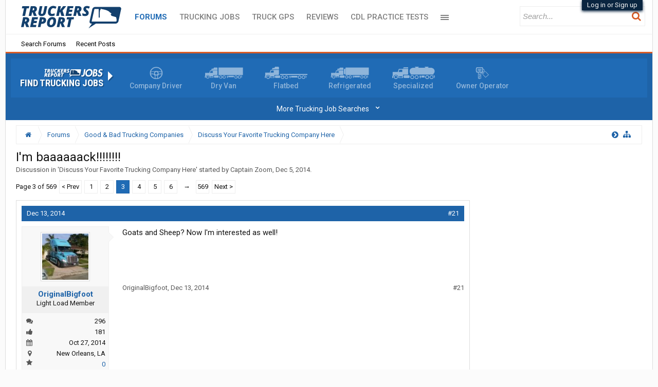

--- FILE ---
content_type: text/html; charset=UTF-8
request_url: https://www.thetruckersreport.com/truckingindustryforum/threads/im-baaaaaack.268280/page-3
body_size: 41943
content:
<!DOCTYPE html>
<html id="XenForo" lang="en-US" dir="LTR" class="Public NoJs GalleryLazyLoader XenBase LoggedOut Sidebar   RightSidebar  Responsive" xmlns:fb="http://www.facebook.com/2008/fbml">
<head>

	<meta charset="utf-8" />
	<meta http-equiv="X-UA-Compatible" content="IE=Edge,chrome=1" />
	<meta name="referrer" content="no-referrer-when-downgrade" />
	
		<meta name="viewport" content="width=device-width, initial-scale=1" />
	
	
		<base href="https://www.thetruckersreport.com/truckingindustryforum/" />
		<script>
			var _b = document.getElementsByTagName('base')[0], _bH = "https://www.thetruckersreport.com/truckingindustryforum/";
			if (_b && _b.href != _bH) _b.href = _bH;
		</script>
	

	<title>I&#039;m baaaaaack!!!!!!!! | Page 3 | TruckersReport.com Trucking Forum | #1 CDL Truck Driver Message Board</title>
	
	
	<noscript><style>.JsOnly, .jsOnly { display: none !important; }</style></noscript>
	<link rel="stylesheet" href="css.php?css=xenforo,form,public&amp;style=9&amp;dir=LTR&amp;d=1768862653" />
	<link rel="stylesheet" href="css.php?css=bb_code,jquery.qtip.min,kwm,likes_summary,login_bar,message,message_user_info,thread_view,tr_form,tr_jobsNav,wf_default,xb,xb_footer_layouts,xb_message,xb_scroll_buttons,xengallery_tab_links&amp;style=9&amp;dir=LTR&amp;d=1768862653" />


	
	
		<link href='//fonts.googleapis.com/css?family=Roboto+Condensed:400italic,700italic,700,400|Roboto:400,700italic,700,500italic,500,400italic' rel='stylesheet' type='text/css'>
	
	
		<link rel="stylesheet" href="https://www.thetruckersreport.com/truckingindustryforum/styles/xenbase/font-awesome/css/font-awesome.min.css">
	
	
	
	
	
	<!-- Google Tag Manager -->
<noscript><iframe src="//www.googletagmanager.com/ns.html?id=GTM-P9PXF9"
height="0" width="0" style="display:none;visibility:hidden"></iframe></noscript>
<script>(function(w,d,s,l,i){w[l]=w[l]||[];w[l].push({'gtm.start':
new Date().getTime(),event:'gtm.js'});var f=d.getElementsByTagName(s)[0],
j=d.createElement(s),dl=l!='dataLayer'?'&l='+l:'';j.async=true;j.src=
'//www.googletagmanager.com/gtm.js?id='+i+dl;f.parentNode.insertBefore(j,f);
})(window,document,'script','dataLayer','GTM-P9PXF9');</script>
<!-- End Google Tag Manager -->

<!-- Facebook Pixel Code -->
<script>
	!function(f,b,e,v,n,t,s){if(f.fbq)return;n=f.fbq=function(){n.callMethod?
		n.callMethod.apply(n,arguments):n.queue.push(arguments)};if(!f._fbq)f._fbq=n;
		n.push=n;n.loaded=!0;n.version='2.0';n.queue=[];t=b.createElement(e);t.async=!0;
		t.src=v;s=b.getElementsByTagName(e)[0];s.parentNode.insertBefore(t,s)}(window,
		document,'script','https://connect.facebook.net/en_US/fbevents.js');
	fbq('dataProcessingOptions', []);
	fbq('init', '1812746315680142'); // Insert your pixel ID here.
				fbq('track', 'PageView');
	
		</script>
<noscript><img height="1" width="1" style="display:none"
			   src="https://www.facebook.com/tr?id=1812746315680142&ev=PageView&noscript=1"
	/></noscript>
<!-- DO NOT MODIFY -->
<!-- End Facebook Pixel Code -->
		<script src="js/jquery/jquery-1.11.0.min.js"></script>	
		
	<script src="js/xenforo/xenforo.js?_v=6d5d2161"></script>
	<script src="js/phc/keywordmanagement/jquery.qtip.min.js?_v=6d5d2161"></script>
	<script src="js/phc/keywordmanagement/kwm.js?_v=6d5d2161"></script>












<script src="styles/truckersreport/global.js"></script>
	
	
	<link rel="apple-touch-icon" href="https://www.thetruckersreport.com/truckingindustryforum/styles/truckersreport/xenforo/logo.og.png" />
	<link rel="alternate" type="application/rss+xml" title="RSS feed for TruckersReport.com Trucking Forum | #1 CDL Truck Driver Message Board" href="forums/-/index.rss" />
	
	<link rel="prev" href="threads/im-baaaaaack.268280/page-2" /><link rel="next" href="threads/im-baaaaaack.268280/page-4" />
	<link rel="canonical" href="https://www.thetruckersreport.com/truckingindustryforum/threads/im-baaaaaack.268280/page-3" />
	<meta name="description" content="Goats and Sheep? Now I'm interested as well!" />	<meta property="og:site_name" content="TruckersReport.com Trucking Forum | #1 CDL Truck Driver Message Board" />
	<meta property="og:image" content="https://www.thetruckersreport.com/truckingindustryforum/data/avatars/m/74/74269.jpg?1509031428" />
	<meta property="og:image" content="https://www.thetruckersreport.com/truckingindustryforum/styles/truckersreport/xenforo/logo.og.png" />
	<meta property="og:type" content="article" />
	<meta property="og:url" content="https://www.thetruckersreport.com/truckingindustryforum/threads/im-baaaaaack.268280/" />
	<meta property="og:title" content="I&#039;m baaaaaack!!!!!!!!" />
	<meta property="og:description" content="Goats and Sheep? Now I'm interested as well!" />
	
	
	

<script type="text/javascript" charset="utf-8">
jQuery(document).ready(function($){

// The height of the content block when it's not expanded
var internalheight = $(".uaExpandThreadRead").outerHeight();
var adjustheight = 60;
// The "more" link text
var moreText = "+ Show All";
// The "less" link text
var lessText = "- Show Less";


if (internalheight > adjustheight)
{
$(".uaCollapseThreadRead .uaExpandThreadRead").css('height', adjustheight).css('overflow', 'hidden');
$(".uaCollapseThreadRead").css('overflow', 'hidden');


$(".uaCollapseThreadRead").append('<span style="float: right;"><a href="#" class="adjust"></a></span>');

$("a.adjust").text(moreText);
}

$(".adjust").toggle(function() {
		$(this).parents("div:first").find(".uaExpandThreadRead").css('height', 'auto').css('overflow', 'visible');
		$(this).text(lessText);
	}, function() {
		$(this).parents("div:first").find(".uaExpandThreadRead").css('height', adjustheight).css('overflow', 'hidden');
		$(this).text(moreText);


});
});

</script>
</head>

<body class="node133 node118 SelectQuotable">




	
		



<div id="loginBar">
	<div class="pageWidth">
		<div class="pageContent">	
			<h3 id="loginBarHandle">
				<label for="LoginControl"><a href="login/" class="concealed noOutline">Log in or Sign up</a></label>
			</h3>
			
			<span class="helper"></span>
			
			
		</div>
	</div>
</div>
	
	




<div id="headerMover">
<header>
	


<div id="header">
	
		<div id="logoBlock">
	<div class="pageWidth">
		<div class="pageContent">
			

			
			<div id="logo">
				<a href="https://www.thetruckersreport.com/">
					<span></span>
					
					<img src="styles/truckersreport/xenforo/sources/tr-logo.svg" class="desktopLogo" alt="TruckersReport.com Trucking Forum | #1 CDL Truck Driver Message Board" />
					<img src="styles/truckersreport/xenforo/sources/mobilelogon.png" class="mobileLogo" alt="TruckersReport.com Trucking Forum | #1 CDL Truck Driver Message Board" />
					
				</a>
			</div>
			
			
			<span class="helper"></span>
		</div>
	</div>
</div>	
		



<div id="navigation" class="pageWidth withSearch">
	<div class="pageContent">
		<nav>

<div class="navTabs">
<div class="navTabsInner">
	
		
				
	<ul class="publicTabs">
	
	

	
		<li class="navTab xbNavLogo"><a href="https://www.thetruckersreport.com/" class="navLink gtm-nav-menu-logo">
				<span></span>
				
				<img src="styles/truckersreport/xenforo/sources/tr-logo.svg" class="desktopLogo" alt="TruckersReport.com Trucking Forum | #1 CDL Truck Driver Message Board" />
				<img src="styles/truckersreport/xenforo/sources/mobilelogon.png" class="mobileLogo" alt="TruckersReport.com Trucking Forum | #1 CDL Truck Driver Message Board" />
				
			</a>
		</li>
	

		
	
		
		
		
		<!-- forums -->
		
		
			
			<li class="gtm-nav-menu navTab forums selected">
			
				
				<a href="https://www.thetruckersreport.com/truckingindustryforum/" class="navLink">Forums</a>
				<a href="https://www.thetruckersreport.com/truckingindustryforum/" class="SplitCtrl" rel="Menu"></a>
				<div class="xbTabPopupArrow">
					<span class="arrow"><span></span></span>
				</div>
				
				
				<div class="tabLinks gtm-nav-menu forumsTabLinks">
				

				
					<div class="primaryContent menuHeader">
						<h3>Forums</h3>
						<div class="muted">Quick Links</div>
					</div>
					<ul class="secondaryContent blockLinksList">
					
						
						<li><a href="search/?type=post">Search Forums</a></li>
						
						<li><a href="find-new/posts" rel="nofollow">Recent Posts</a></li>
					
					</ul>
				
				</div>
			</li>
		
		
		
		<!-- extra tabs: middle -->
		
		
		

		<!-- mytab -->
		<li class="gtm-nav-menu navTab PopupClosed"><a href="https://www.thetruckersreport.com/jobs/" class="navLink">Trucking Jobs</a></li>
		
		<!-- mytab -->
		<li class="gtm-nav-menu navTab PopupClosed"><a href="https://www.hammerapp.com/" class="navLink">Truck GPS</a></li>
		
		
		<!-- mytab -->
		<li class="gtm-nav-menu navTab PopupClosed"><a href="https://www.thetruckersreport.com/reviews/" class="navLink">Reviews</a></li>		
		
		
		<!-- mytab -->
		<li class="gtm-nav-menu navTab PopupClosed"><a href="https://www.thetruckersreport.com/cdl-practice-tests/" class="navLink">CDL Practice Tests</a></li>
		
		<!-- mytab -->
		<li class="gtm-nav-menu navTab PopupClosed"><a href="https://www.thetruckersreport.com/trucking-schools/" class="navLink">Schools</a></li>
		
		
		<!-- mytab -->
		<li class="gtm-nav-menu navTab PopupClosed"><a href="https://www.thetruckersreport.com/factoring-rates/" class="navLink">Freight Factoring</a></li>
		
		
		
		<!-- mytab -->
		<li class="gtm-nav-menu navTab PopupClosed"><a href="https://www.thetruckersreport.com/insurance-calculator/" class="navLink">Trucking Insurance</a></li>
		
				
		<!-- members -->
						

		<!-- extra tabs: end -->
		
		
			
			
			<li class="gtm-nav-menu navTab xengallery Popup PopupControl PopupClosed">
			
			
				<a href="https://www.thetruckersreport.com/truckingindustryforum/media/" class="navLink">Media</a>
				<a href="https://www.thetruckersreport.com/truckingindustryforum/media/" class="SplitCtrl" rel="Menu"></a>
				<div class="xbTabPopupArrow">
					<span class="arrow"><span></span></span>
				</div>
				
				
				<div class="Menu JsOnly tabMenu gtm-nav-menu xengalleryTabLinks">
				
				
					<div class="primaryContent menuHeader">
						<h3>Media</h3>
						<div class="muted">Quick Links</div>
					</div>
					

<ul class="secondaryContent blockLinksList xengallery">
	
	<li><a href="search/?type=xengallery_media">Search Media</a></li>
	
	
		
		
	
	<li><a href="find-new/media">New Media</a></li>
</ul>
				
				</div>
			</li>
			
		
		

		

		
		
		

		<!-- responsive popup -->
		<li class="navTab navigationHiddenTabs Popup PopupControl PopupClosed" style="display:none">	
						
			<a rel="Menu" class="navLink NoPopupGadget"><span class="menuIcon">Menu</span></a>
			
			<div class="gtm-nav-menu Menu JsOnly blockLinksList primaryContent" id="NavigationHiddenMenu"></div>
		</li>
		
		
			
		<!-- no selection -->
		
		
	</ul>
	
		
		


		
		
		
		
		
				
		
					
				
</div>
</div>

<span class="helper"></span>
			
		</nav>	
	</div>
</div>

	
		

<div id="searchBar" class="pageWidth">
	
	<span id="QuickSearchPlaceholder" title="Search"><i class="fa fa-search fa-fw"></i></span>
	<fieldset id="QuickSearch">
		<form action="search/search" method="post" class="formPopup">
			
			<div class="primaryControls">
				<!-- block: primaryControls -->
				<input type="search" name="keywords" value="" class="textCtrl" placeholder="Search..." title="Enter your search and hit enter" id="QuickSearchQuery" />				
				<span style="position: absolute; right: 13px; font-size: 19px; top: 8px;color: #d95c26;"><i class="fa fa-search"></i>
</span> <!-- end block: primaryControls -->
			</div>
			
			<div class="secondaryControls">

				<!-- end block: secondaryControls -->
				
				<dl class="ctrlUnit submitUnit sectionFooter">
					<dt></dt>
					<dd>
						<input type="submit" value="Search" class="button primary Tooltip" title="Find Now" />
						<div class="Popup" id="commonSearches">
							<a rel="Menu" class="button NoPopupGadget Tooltip" title="Useful Searches" data-tipclass="flipped"><i class="fa fa-caret-down" aria-hidden="true"></i></a>
							<div class="Menu">
								<div class="xbSearchPopupArrow">
									<span class="arrow"><span></span></span>
								</div>
								<div class="primaryContent menuHeader">
									<h3>Useful Searches</h3>
								</div>
								<ul class="secondaryContent blockLinksList">
									<!-- block: useful_searches -->
									<li><a href="find-new/posts?recent=1" rel="nofollow">Recent Posts</a></li>
									
									<!-- end block: useful_searches -->
								</ul>
							</div>
						</div>
						<a href="search/" class="button moreOptions Tooltip" title="Advanced Search">More...</a>
					</dd>
				</dl>
				
			</div>
			
			<input type="hidden" name="_xfToken" value="" />
		</form>		
	</fieldset>
	
</div>
	


	
	
		
	
</div>

	
	
</header>



<div id="content" class="thread_view">
	<div class="pageWidth">
		<div class="pageContent">
		
			


<div class="divider-orange"></div>
<div class="jobs-nav gtm-forum-jobs-nav">
			<div class="jobs-nav-link-wrapper">
				<div class="jobs-nav-title">
					<a href="https://www.thetruckersreport.com/jobs/" title="Trucking Jobs"><img src="https://www.thetruckersreport.com/wordpress/wp-content/themes/truckersreport/images/tr-logo-jobs.svg" alt="Truckers Report Jobs"></a>
					<h3><a href="https://www.thetruckersreport.com/jobs/" title="Trucking Jobs" style="color: #fff">Find Trucking Jobs</a></h3>
				</div>

				<div class="jobs-nav-links">
					<div class="jobs-nav-links-icons">
						<a href="https://www.thetruckersreport.com/cdl-truck-driving-jobs/company-drivers" title="Company Drivers Trucking Jobs" class="nav-link-icon">
							<img src="https://www.thetruckersreport.com/wordpress/wp-content/themes/truckersreport/images/job-type-steering-wheel.png" alt="Company Driver">
							<span>Company Driver</span>
						</a>
						
						<a href="https://www.thetruckersreport.com/cdl-truck-driving-jobs/dry-van" title="Dry Van Trucking Jobs" class="nav-link-icon">
							<img src="https://www.thetruckersreport.com/wordpress/wp-content/themes/truckersreport/images/job-type-all.png" alt="Dry Van">
							<span>Dry Van</span>
						</a>
						
						<a href="https://www.thetruckersreport.com/cdl-truck-driving-jobs/flatbed" title="Flatbed Trucking Jobs" class="nav-link-icon">
							<img src="https://www.thetruckersreport.com/wordpress/wp-content/themes/truckersreport/images/job-type-flatbed.png" alt="Flatbed">
							<span>Flatbed</span>
						</a>
						
						<a href="https://www.thetruckersreport.com/cdl-truck-driving-jobs/refrigerated" title="Refrigerated Trucking Jobs" class="nav-link-icon no-mobile">
							<img src="https://www.thetruckersreport.com/wordpress/wp-content/themes/truckersreport/images/job-type-refrigerated.png" alt="Refrigerated">
							<span>Refrigerated</span>
						</a>
						
						<a href="https://www.thetruckersreport.com/cdl-truck-driving-jobs/specialized" title="Specialized Trucking Jobs" class="nav-link-icon no-mobile">
							<img src="https://www.thetruckersreport.com/wordpress/wp-content/themes/truckersreport/images/job-type-tanker.png" alt="Specialized">
							<span>Specialized</span>
						</a>

						<a href="https://www.thetruckersreport.com/cdl-truck-driving-jobs/owner-operators" title="Owner Operator Trucking Jobs" class="nav-link-icon no-mobile">
							<img src="https://www.thetruckersreport.com/wordpress/wp-content/themes/truckersreport/images/job-type-owner.png" alt="Owner Operator">
							<span>Owner Operator</span>
						</a>
					</div>
					<div class="jobs-nav-links-expandable" style="display: none">
						
								<div>
									<a href="https://www.thetruckersreport.com/cdl-truck-driving-jobs/regional">Regional Truck Driving</a>
								</div>
							
								<div>
									<a href="https://www.thetruckersreport.com/cdl-truck-driving-jobs/dedicated">Dedicated Trucking</a>
								</div>
							
								<div>
									<a href="https://www.thetruckersreport.com/cdl-truck-driving-jobs/tanker">Tanker Driver</a>
								</div>
							
								<div>
									<a href="https://www.thetruckersreport.com/cdl-truck-driving-jobs/solo">Solo Truck Driving</a>
								</div>
							
								<div>
									<a href="https://www.thetruckersreport.com/cdl-truck-driving-jobs/local">Local Truck Driving</a>
								</div>
							
								<div>
									<a href="https://www.thetruckersreport.com/cdl-truck-driving-jobs/team">Team Truck Driving</a>
								</div>
							
								<div>
									<a href="https://www.thetruckersreport.com/cdl-truck-driving-jobs/no-experience">No Experience Truck Driving</a>
								</div>
							
								<div>
									<a href="https://www.thetruckersreport.com/cdl-truck-driving-jobs/experienced">Experienced Truck Driving</a>
								</div>
							
								<div>
									<a href="https://www.thetruckersreport.com/cdl-truck-driving-jobs/otr-long-haul">OTR Trucking</a>
								</div>
							
								<div>
									<a href="https://www.thetruckersreport.com/cdl-truck-driving-jobs/intermodal">Intermodal Driver</a>
								</div>
							
								<div>
									<a href="https://www.thetruckersreport.com/cdl-truck-driving-jobs/hazmat">Hazmat Driver</a>
								</div>
							
					</div>
				</div>
			</div>

			<div class="jobs-nav-expandable-toggle">
				<a href="#" id="jobs-nav-expandable-toggle-more">
					<span>More Trucking Job Searches</span>
					<span class="jobs-nav-expandable-toggle-arrow-down">⌄</span>
				</a>
				<a href="#" id="jobs-nav-expandable-toggle-fewer" class="d-none">
					<span>Fewer Trucking Job Searches</span>
					<span class="jobs-nav-expandable-toggle-arrow-up"><br>⌃</span>
				</a>
			</div>
		</div>
		
		
<script>
			jQuery(document).ready(function($) {
				$("#jobs-nav-expandable-toggle-more").click(function(event) {
					event.preventDefault();

					$(".jobs-nav-links-expandable").show();
					$("#jobs-nav-expandable-toggle-fewer").removeClass("d-none");
					$("#jobs-nav-expandable-toggle-more").addClass("d-none");
				});
				$("#jobs-nav-expandable-toggle-fewer").click(function(event) {
					event.preventDefault();

					$(".jobs-nav-links-expandable").hide();
					
					$("#jobs-nav-expandable-toggle-fewer").addClass("d-none");
					$("#jobs-nav-expandable-toggle-more").removeClass("d-none");
				});
		 	});
		</script>
		

			
			
			
			
			
			<!-- main content area -->
			
				
			
			<div class="breadBoxTop ">
			
			

<nav>
	
		
			
				
			
		
			
				
			
		
	




	<fieldset class="breadcrumb">
		<a href="misc/quick-navigation-menu?selected=node-133" class="OverlayTrigger jumpMenuTrigger" data-cacheOverlay="true" title="Open quick navigation"><i class="fa fa-sitemap"></i><!--Jump to...--></a> <a href="#" class="sidebarCollapse" title="Close or Open Sidebar"></a>
			
		<div class="boardTitle"><strong>TruckersReport.com Trucking Forum | #1 CDL Truck Driver Message Board</strong></div>
		
		<span class="crumbs" itemscope itemtype="https://schema.org/BreadcrumbList">
			
				<span class="crust homeCrumb">
					<a href="https://www.thetruckersreport.com/" class="crumb" rel="up"><span><i class="fa fa-home fa-fw"></i></span></a>
					<span class="arrow"><span></span></span>
				</span>
			
			
			
				<span class="crust selectedTabCrumb" itemprop="itemListElement" itemscope itemtype="https://schema.org/ListItem">
					<a href="https://www.thetruckersreport.com/truckingindustryforum/" class="crumb" rel="up" itemprop="item"><span itemprop="name">Forums</span></a>
					<span class="arrow"><span>&gt;</span></span>


	
	
					<meta itemprop="position" content="1" />

				</span>
			
			
			
				
					<span class="crust" itemprop="itemListElement" itemscope itemtype="https://schema.org/ListItem">
						<a href="https://www.thetruckersreport.com/truckingindustryforum/categories/good-bad-trucking-companies.118/" class="crumb" rel="up" itemprop="item"><span itemprop="name">Good &amp; Bad Trucking Companies</span></a>
						<span class="arrow"><span>&gt;</span></span>


	
	
					<meta itemprop="position" content="2" />


					</span>
				
					<span class="crust" itemprop="itemListElement" itemscope itemtype="https://schema.org/ListItem">
						<a href="https://www.thetruckersreport.com/truckingindustryforum/forums/discuss-your-favorite-trucking-company-here.133/" class="crumb" rel="up" itemprop="item"><span itemprop="name">Discuss Your Favorite Trucking Company Here</span></a>
						<span class="arrow"><span>&gt;</span></span>


	
	
					<meta itemprop="position" content="3" />


					</span>
				
			



			<span itemprop="itemListElement" itemscope itemtype="https://schema.org/ListItem" style="display:none">
				<span itemprop="name">
					I&#039;m baaaaaack!!!!!!!!
				</span>
				
					
					
					<meta itemprop="position" content="4" />
				
			</span>


		</span>
	</fieldset>
</nav>
			</div>
			
			

			
			
			
				<div class="mainContainer">
					<div class="mainContent">
						
						
						
						
						
						
						
						
						
						
					
						<!--[if lt IE 8]>
							<p class="importantMessage">You are using an out of date browser. It  may not display this or other websites correctly.<br />You should upgrade or use an <a href="https://www.google.com/chrome/browser/" target="_blank">alternative browser</a>.</p>
						<![endif]-->

						
						

						
						
						
						
						
												
							<!-- h1 title, description -->
							<div class="titleBar">
								
								<h1>I&#039;m baaaaaack!!!!!!!!
									
									</h1>
								
								<p id="pageDescription" class="muted ">
	Discussion in '<a href="forums/discuss-your-favorite-trucking-company-here.133/">Discuss Your Favorite Trucking Company Here</a>' started by <a href="members/captain-zoom.74269/" class="username" dir="auto">Captain Zoom</a>, <a href="threads/im-baaaaaack.268280/"><span class="DateTime" title="Dec 5, 2014 at 9:00 PM">Dec 5, 2014</span></a>.
</p>
							</div>
						
						
						
						
						
						
						<!-- main template -->
						



























	






<div class="pageNavLinkGroup">
	<div class="linkGroup SelectionCountContainer">
		
		
	</div>

	


<div class="PageNav"
	data-page="3"
	data-range="2"
	data-start="2"
	data-end="6"
	data-last="569"
	data-sentinel="{{sentinel}}"
	data-baseurl="threads/im-baaaaaack.268280/page-{{sentinel}}">
	
	<span class="pageNavHeader">Page 3 of 569</span>
	
	<nav>
		
			<a href="threads/im-baaaaaack.268280/page-2" class="text">&lt; Prev</a>
			
		
		
		<a href="threads/im-baaaaaack.268280/" class="" rel="start">1</a>
		
		
			<a class="PageNavPrev hidden">&larr;</a> <span class="scrollable"><span class="items">
		
		
		
			<a href="threads/im-baaaaaack.268280/page-2" class="">2</a>
		
			<a href="threads/im-baaaaaack.268280/page-3" class="currentPage ">3</a>
		
			<a href="threads/im-baaaaaack.268280/page-4" class="">4</a>
		
			<a href="threads/im-baaaaaack.268280/page-5" class="">5</a>
		
			<a href="threads/im-baaaaaack.268280/page-6" class="">6</a>
		
		
		
			</span></span> <a class="PageNavNext ">&rarr;</a>
		
		
		<a href="threads/im-baaaaaack.268280/page-569" class="">569</a>
		
		
			<a href="threads/im-baaaaaack.268280/page-4" class="text">Next &gt;</a>
			
		
	</nav>	
	
	
</div>

</div>






	<ol class="messageList xbMessageDefault" id="messageList">
		
			
				








<li id="post-4364782" class="message     " data-author="OriginalBigfoot">

	<div class="messageHeading">
		<span class="leftSide">
			
				<a href="threads/im-baaaaaack.268280/page-3#post-4364782" title="Permalink" class="datePermalink"><span class="DateTime" title="Dec 13, 2014 at 2:43 PM">Dec 13, 2014</span></a>
			
		</span>
		
		<span class="rightSide">
			<a href="threads/im-baaaaaack.268280/page-3#post-4364782" title="Permalink" class="item muted postNumber hashPermalink OverlayTrigger" data-href="posts/4364782/permalink">#21</a>
	
		</span>
		
	</div>


	<div class="xbMessageHelper">
	
	

<div class="messageUserInfo" itemscope="itemscope" itemtype="http://data-vocabulary.org/Person">	
<div class="messageUserBlock  xbOnlineRegular">
	
		<div class="avatarHolder">
			<span class="helper"><span></span></span>
			<a href="members/originalbigfoot.153927/" class="avatar Av153927m" data-avatarhtml="true"><img src="data/avatars/m/153/153927.jpg?1454219799" width="96" height="96" alt="OriginalBigfoot" /></a>
			
			<!-- slot: message_user_info_avatar -->
		</div>
	


	
		<h3 class="userText">
			<a href="members/originalbigfoot.153927/" class="username" dir="auto" itemprop="name">OriginalBigfoot</a>
			<em class="userTitle" itemprop="title">Light Load Member</em>
			
			<!-- slot: message_user_info_text -->
		</h3>
	
		
	
		<div class="extraUserInfo">
			
				
			
				<div class="xbMainUserInfo">	
				
				
					<dl class="pairsJustified xbMessages">
						<dt><i class="fa fa-comments fa-fw Tooltip" title="Messages" data-offsetX="-6" data-offsetY="0"></i></dt>
						<dd><a href="search/member?user_id=153927" class="concealed" rel="nofollow">296</a></dd>
					</dl>
				
				



				
					<dl class="pairsJustified xbLikes">
						<dt><i class="fa fa-thumbs-up fa-fw Tooltip" title="Thanks Received" data-offsetX="-6" data-offsetY="0"></i></dt>
						<dd>181</dd>
					</dl>
				
				
				
				
				
				</div>
				
			
				
					<dl class="pairsJustified xbJoinDate">
						<dt><i class="fa fa-calendar fa-fw Tooltip" title="Joined" data-offsetX="-6" data-offsetY="0"></i></dt>
						<dd>Oct 27, 2014</dd>
					</dl>
				
			
				
				
				
				
				
					<dl class="pairsJustified xbLocation">
						<dt><i class="fa fa-map-marker fa-fw Tooltip" title="Location" data-offsetX="-6" data-offsetY="0"></i></dt>
						<dd><a href="misc/location-info?location=New+Orleans%2C+LA" target="_blank" rel="nofollow" itemprop="address" class="concealed">New Orleans, LA</a></dd>
					</dl>
				
			
				
							
						
			
			
      
		<dl class="pairsJustified">
            <dt><i class="fa fa-star fa-fw Tooltip" data-offsetx="-6" data-offsety="0" title="Reviews"></i></dt>
            <dd><a class="review-info" data-id="153927" href="https://www.thetruckersreport.com/reviews/review/users/153927">0</a></dd>
        </dl>

		</div>
	
		


	<span class="arrow"><span></span></span>
</div>
</div>

	<div class="messageInfo primaryContent">		
		
		
		
		<div class="messageContent">
			<article>
				
				
				
				<blockquote class="messageText SelectQuoteContainer ugc baseHtml">
					
					Goats and Sheep? Now I&#039;m interested as well!
					<div class="messageTextEndMarker">&nbsp;</div>
				</blockquote>
			</article>
			
			
		</div>
		
		
		
		
		
		
		
			
				
		<div class="messageMeta ToggleTriggerAnchor">
			<div class="privateControls hiddenResponsiveMedium hiddenResponsiveNarrow">
				
				
					<span class="item muted">
						<span class="authorEnd"><a href="members/originalbigfoot.153927/" class="username author" dir="auto">OriginalBigfoot</a>,</span>
						<a href="posts/4364782/" title="Permalink" class="datePermalink"><span class="DateTime" title="Dec 13, 2014 at 2:43 PM">Dec 13, 2014</span></a>
					</span>
				
				
				
				
				
				
				
				
				
				
				
				
	
	
	



			</div>
			
			<div class="privateControls visibleResponsiveMedium visibleResponsiveNarrow">
							
							
								<span class="item muted">
									<span class="authorEnd"><a href="members/originalbigfoot.153927/" class="username author" dir="auto">OriginalBigfoot</a>,</span>
									<a href="posts/4364782/" title="Permalink" class="datePermalink"><span class="DateTime" title="Dec 13, 2014 at 2:43 PM">Dec 13, 2014</span></a>
								</span>
							
				
			</div>
			
			
			<div class="publicControls">
				<a href="posts/4364782/" title="Permalink" class="item muted postNumber hashPermalink OverlayTrigger" data-href="posts/4364782/permalink">#21</a>
				
				
				
				
			</div>
		</div>
	
		
		
		<div id="likes-post-4364782"></div>
	</div>

	
	
	
	
	</div>
	
	
	
	
</li>







<li class="message">
                             <div class="jobs-form-content" style="font-size: 16px; ">
        <div class="jobs-form">
            <div class="inner">
                <header class="job-form-header">
                    <img class="tr-logo-jobs"
                        src="https://www.thetruckersreport.com/wordpress/wp-content/plugins/truckers-shortcodes/images/tr-logo-jobs.svg"
                        alt="Truckers Report Jobs">
                    <h2>Trucking Jobs in <b>30 seconds</b></h2>
                    <p>Every month 400 people find a job with the help of TruckersReport.</p>
                </header>

                                    <form class="find-jobs js-tcpa-form gtm-form-forum-mc-form-widget" method="post" action="https://www.thetruckersreport.com/jobs/external-form">
                
                    <input type="hidden" name="form_key" value="forum_embedded_thread">
                                            <input type="hidden" name="form_version" value="20210929">
                                        <input name="universal_leadid" type="hidden" value="" class="js-universal_leadid">

                    <div class="second-optin" style="display: none;">
                        <h2 style="border: none; margin-bottom: 0;">Wait, employers can't reach you!</h2>
                        <p style="color: #fff; text-transform: uppercase; font-weight: 600;">Without your consent employers will not be able to contact with job offers, would you like to opt-in now?</p>
                    </div>

                    <fieldset class="zip-code">
                        <p>
                            <label>Zip</label>
                            <input name="zip_code" type="text" placeholder="Zip" required>
                        </p>
                    </fieldset>

                    <fieldset class="selects">
                        <p>
                            <label>Class A CDL Experience</label>
                            <select name="cdl_xp" required>
                                <option value="">Please Select...</option>
                                <option value="-500">I Need CDL Training</option>
                                <option value="-200">In CDL School Now</option>
                                <option value="-100">CDL Grad, No Experience</option>
                                <option value="1">1-5 Months</option>
                                <option value="6">6-11 Months</option>
                                <option value="12">1 Year</option>
                                <option value="24">2 Years</option>
                                <option value="36">3 Years</option>
                                <option value="48">4 Years</option>
                                <option value="60">5+ Years</option>
                            </select>
                        </p>
                    </fieldset>

                    <fieldset class="cdl-class">
                        <p><label>Please select ALL of your current, valid driver’s licenses</label></p>
                        <div>
                            <label class="pointer">
                            <input type="hidden" name="cdl_a" value="0">
                            <input type="checkbox" name="cdl_a" value="1" class="cdl_class">
                                CDL A
                            </label>
                            <label class="pointer">
                                <input type="hidden" name="cdl_b" value="0">
                                <input type="checkbox" name="cdl_b" value="1" class="cdl_class">
                                CDL B
                            </label>
                            <label class="pointer">
                                <input type="hidden" name="cdl_c" value="0">
                                <input type="checkbox" name="cdl_c" value="1" class="cdl_class">
                                CDL C
                            </label>
                        </div>
                    </fieldset>

                    <fieldset class="cdl-class-xp toggle-content" style="display: none">
                        <p><label class="font-weight-normal">Please select the number of verifiable months you’ve been driving professionally using your <b>Class A</b> CDL within the last 3 years.</label></p>
                
                        <select name="cdl_class_xp"><option value="">Please Select...</option><option value="-1">None</option><option value="1">1-5 Months</option><option value="6">6-11 Months</option><option value="12">1 Year</option><option value="24">2+ Years</option></select>
                
                        <p class="cdl-class-xp-explanation">
                            <label class="font-weight-normal">
                                Each company we work with has specific experience requirements for their drivers. In order for you to receive the best possible offers, please make sure your answers above are accurate prior to submitting.
                            </label>
                        </p>
                    </fieldset>

                    <div class="form-expanded toggle-content" style="display: none">
                        <fieldset class="general">
                            <p>
                                <label>Name</label>
                                <input name="name" type="text" placeholder="Name" pattern=".*[^ ]+ +[^ ]+.*"
                                    title="First and Last Name, Please" required>
                            </p>
                            <p>
                                <label>Email</label>
                                <input name="email" type="email" placeholder="Email" required>
                            </p>
                            <p>
                                <label>Phone</label>
                                <input name="phone" type="tel" placeholder="Phone" required>
                            </p>
                        </fieldset>

                        <fieldset class="terms-of-use">
                            <label class="pointer">
                                <input name="terms_of_use" type="checkbox" value="1" required>
                                <span>
                                    By checking this box and clicking the "Send me job offers" button below, I represent that I:<br>
                                    1. am 18+ years of age.<br>
                                    2. have read and agree to the TruckersReport <a href="https://www.thetruckersreport.com/terms-of-use/">Terms of Use</a> and <a href="https://www.thetruckersreport.com/privacy/">Privacy Policy</a>.<br>
                                    3. agree to receive email marketing from TruckersReport and its <a href="https://www.truckersreportjobs.com/partners">Truck Driving Job Partners</a>.
                                </span>
                            </label>
                        </fieldset>

                        <fieldset class="sms-optin">
                            <label class="pointer">
                                <input name="sms_optin" type="checkbox" value="1">
                                <span>
                                    By checking this box and clicking the "Send me job offers" button below. I give my express consent authorizing TruckersReport and its <a href="https://www.truckersreportjobs.com/partners">Truck Driving Job Partners</a> to contact me by telephone, which may include artificial or pre-recorded calls and/or text messages, delivered via automated technology to the phone number(s) that I have provided above (for which I am the primary user and subscriber), including wireless number(s), if applicable. I understand that my consent is not required to get job alerts.
                                </span>
                            </label>
                        </fieldset>
                    </div>

                    <div class="hnpt">
                        <input type="text" placeholder="Country" name="country" value="" autocomplete="off">
                    </div>
                    <style>
                        .hnpt {
                            display: none;
                        }
                    </style>
    
                    <fieldset class="actions">
                        <button value="submit" type="submit">Send me job offers</button>
                    </fieldset>
                </form>
            </div>
        </div>
    </div>

                        
                <script type="text/javascript">
    // closest() polyfill (IE9+ compatibility)
    if (! Element.prototype.matches) {
        Element.prototype.matches = Element.prototype.msMatchesSelector || Element.prototype.webkitMatchesSelector;
    }

    if (! Element.prototype.closest) {
        Element.prototype.closest = function(s) {
            var el = this;

            do {
                if (el.matches(s)) return el;
                el = el.parentElement || el.parentNode;
            } while (el !== null && el.nodeType === 1);
            return null;
        };
    }

    // https://gomakethings.com/controlling-the-transition-timing-of-show-and-hide-methods-with-vanilla-javascript/
    // Show an element
    var show = function (elem, timing) {
        // Get the transition timing
        timing = timing ? timing : 350;

        // Get the natural height of the element
        var getHeight = function () {
            elem.style.display = 'block'; // Make it visible
            var height = elem.scrollHeight + 'px'; // Get it's height
            elem.style.display = ''; //  Hide it again
            return height;
        };

        var height = getHeight(); // Get the natural height
        elem.classList.add('is-visible'); // Make the element visible
        elem.style.height = height; // Update the max-height

        // Once the transition is complete, remove the inline max-height so the content can scale responsively
        window.setTimeout(function () {
            elem.style.height = '';
        }, timing);
    };

    // Hide an element
    var hide = function (elem, timing) {
        // Get the transition timing
        timing = timing ? timing : 350;

        // Give the element a height to change from
        elem.style.height = elem.scrollHeight + 'px';

        // Set the height back to 0
        window.setTimeout(function () {
            elem.style.height = '0';
        }, 1);

        // When the transition is complete, hide it
        window.setTimeout(function () {
            elem.classList.remove('is-visible');
        }, timing);
    };

    // Init form
    window.addEventListener("load", function() {
        // the script may be placed multiple times in the page
        if(window.is_mc_form) {
            return;
        }

        window.is_mc_form = true;
        // Show/hide fieldset.cdl-class-xp
        var toggleCdlClassCheckboxes = function (mcForm) {
            var cdlA = mcForm.querySelector('input[name="cdl_a"][type="checkbox"]');

            var cdlClassXpFieldset = mcForm.querySelector("fieldset.cdl-class-xp");
            var cdlClassXp = mcForm.querySelector('input[name="cdl_class_xp"]');

            if (cdlA.checked) {
                show(cdlClassXpFieldset);
            } else {
                hide(cdlClassXpFieldset);
            }
        };

        var mcForms = document.querySelectorAll("form.find-jobs");
        var mcFormsZipCode = document.querySelectorAll('form.find-jobs input[name="zip_code"]');

        // Expand form on "zip_code" on focus
        for (i = 0; i < mcFormsZipCode.length; i++) {
            mcFormsZipCode[i].addEventListener('focus', function(event) {
                var targetElement = event.target || event.srcElement;
                var mcForm = targetElement.closest("form");
                var FormExpanded = mcForm.querySelector(".form-expanded");

                show(FormExpanded);
            });
        }

        // CDL class XP toggle on change
        var cdlClasses = document.querySelectorAll('form.find-jobs .cdl_class');
        for (i = 0; i < cdlClasses.length; i++) {
            cdlClasses[i].addEventListener('change', function(event) {
                var targetElement = event.target || event.srcElement;
                var mcForm = targetElement.closest("form");

                toggleCdlClassCheckboxes(mcForm);
            });
        }

        // Refresh widget
        var refreshJobFormWidget = function() {
            // Expand form if "zip_code" prefilled
            for (i = 0; i < mcFormsZipCode.length; i++) {
                var targetElement = mcFormsZipCode[i];
                var mcForm = targetElement.closest("form");
                var FormExpanded = mcForm.querySelector(".form-expanded");

                if(targetElement.value) {
                    show(FormExpanded);
                }
            }

            // CDL class XP toggle
            for (i = 0; i < mcForms.length; i++) {
                toggleCdlClassCheckboxes(mcForms[i]);
            }
        }

        // 2nd optin
        for (m = 0; m < mcForms.length; m++) {
            mcForms[m].addEventListener('submit', function (e) {
                var cdlXp = this.querySelector('select[name="cdl_xp"]').value;
                var cdlA = this.querySelector('input[name="cdl_a"]:checked');
                var cdlB = this.querySelector('input[name="cdl_b"]:checked');
                var cdlC = this.querySelector('input[name="cdl_c"]:checked');

                if(parseInt(cdlXp) >= -100 && ! cdlA && ! cdlB && ! cdlC) {
                    e.preventDefault();

                    this.querySelector('input[name="cdl_a"][type="checkbox"]').focus();
                    alert("Please select your driver’s licenses.");

                    return;
                }

                var optIn = this.querySelector('input[name="sms_optin"]');
                var secondOptin = this.parentNode.querySelector('.second-optin');
                if (!optIn.checked && secondOptin.style.display == 'none') {
                    e.preventDefault();
                    this.querySelector('.zip-code').style.display = 'none';
                    this.querySelector('.selects').style.display = 'none';
                    this.querySelector('.cdl-class').style.display = 'none';
                    this.querySelector('.cdl-class-xp').style.display = 'none';
                    this.querySelector('.general').style.display = 'none';
                    this.querySelector('.terms-of-use').style.display = 'none';
                    secondOptin.style.display = 'block';
                }
            });
        }

        // Run on load (in case visitor had input already prefilled; i.e. hitting back button in Chrome/FF)
        refreshJobFormWidget();
    });
</script>


<script id="LeadiDscript" type="text/javascript">
    // assing the Jornaya token to all MC forms
    function jornayaTokenInit(token) {
        var jornayaInputs = document.querySelectorAll('.js-universal_leadid');

        var i;
        for (i = 0; i < jornayaInputs.length; i++) {
            var el = jornayaInputs[i];
            el.value = token;
        }
    }

    function runJournaya() {
        if(window.is_jornaya) {
            return;
        }

        window.is_jornaya = true;

        // assing Journaya leadid_tcpa_disclosure_XX to all sms_optin fields
        var optinFields = document.querySelectorAll('input[name="sms_optin"]');
        var i;
        for (var i = 0; i < optinFields.length; i++) {
            optinFields[i].setAttribute("id", "leadid_tcpa_disclosure_" + (i+1));
        }

        (function() {
            var s = document.createElement('script');
            s.id = 'LeadiDscript_campaign';
            s.type = 'text/javascript';
            s.async = true;
            s.src = '//create.lidstatic.com/campaign/a08bf837-05c5-36b6-65a5-6ee0baedb0f3.js?snippet_version=2&callback=jornayaTokenInit';
            var LeadiDscript = document.getElementById('LeadiDscript');
            LeadiDscript.parentNode.insertBefore(s, LeadiDscript);
        })();
    };

    function runTrustedForm() {
        if(window.is_trusted_form) {
            return;
        }

        window.is_trusted_form = true;

        (function() {
            var field = 'xxTrustedFormCertUrl';
            var provideReferrer = false;
            var tf = document.createElement('script');
            tf.type = 'text/javascript'; tf.async = true; 
            tf.src = 'http' + ('https:' == document.location.protocol ? 's' : '') +
            '://api.trustedform.com/trustedform.js?provide_referrer=' + escape(provideReferrer) + '&field=' + escape(field) + '&l='+new Date().getTime()+Math.random();
            var s = document.getElementsByTagName('script')[0]; s.parentNode.insertBefore(tf, s);
        })();
    };

    jQuery(document).ready(function($){
        $(".js-tcpa-form input, .js-tcpa-form select").on("click focus", function() {
            runJournaya();
            runTrustedForm();
        });
    });
</script>
<noscript>
    <img src='//create.leadid.com/noscript.gif?lac=07fb6c45-0c27-d0e1-277f-aeff3762e5b7&lck=a08bf837-05c5-36b6-65a5-6ee0baedb0f3&snippet_version=2' />
</noscript>
<noscript>
    <img src="http://api.trustedform.com/ns.gif" />
</noscript>        
</li>



 

			
		
			
				








<li id="post-4365576" class="message   threadStarter  " data-author="Captain Zoom">

	<div class="messageHeading">
		<span class="leftSide">
			
				<a href="threads/im-baaaaaack.268280/page-3#post-4365576" title="Permalink" class="datePermalink"><span class="DateTime" title="Dec 13, 2014 at 11:45 PM">Dec 13, 2014</span></a>
			
		</span>
		
		<span class="rightSide">
			<a href="threads/im-baaaaaack.268280/page-3#post-4365576" title="Permalink" class="item muted postNumber hashPermalink OverlayTrigger" data-href="posts/4365576/permalink">#22</a>
	
		</span>
		
	</div>


	<div class="xbMessageHelper">
	
	

<div class="messageUserInfo" itemscope="itemscope" itemtype="http://data-vocabulary.org/Person">	
<div class="messageUserBlock  xbOnlineRegular">
	
		<div class="avatarHolder">
			<span class="helper"><span></span></span>
			<a href="members/captain-zoom.74269/" class="avatar Av74269m" data-avatarhtml="true"><img src="data/avatars/m/74/74269.jpg?1509031428" width="96" height="96" alt="Captain Zoom" /></a>
			
			<!-- slot: message_user_info_avatar -->
		</div>
	


	
		<h3 class="userText">
			<a href="members/captain-zoom.74269/" class="username" dir="auto" itemprop="name">Captain Zoom</a>
			<em class="userTitle" itemprop="title">Road Train Member</em>
			
			<!-- slot: message_user_info_text -->
		</h3>
	
		
	
		<div class="extraUserInfo">
			
				
			
				<div class="xbMainUserInfo">	
				
				
					<dl class="pairsJustified xbMessages">
						<dt><i class="fa fa-comments fa-fw Tooltip" title="Messages" data-offsetX="-6" data-offsetY="0"></i></dt>
						<dd><a href="search/member?user_id=74269" class="concealed" rel="nofollow">3,124</a></dd>
					</dl>
				
				



				
					<dl class="pairsJustified xbLikes">
						<dt><i class="fa fa-thumbs-up fa-fw Tooltip" title="Thanks Received" data-offsetX="-6" data-offsetY="0"></i></dt>
						<dd>3,731</dd>
					</dl>
				
				
				
				
				
				</div>
				
			
				
					<dl class="pairsJustified xbJoinDate">
						<dt><i class="fa fa-calendar fa-fw Tooltip" title="Joined" data-offsetX="-6" data-offsetY="0"></i></dt>
						<dd>Oct 29, 2011</dd>
					</dl>
				
			
				
				
				
				
				
					<dl class="pairsJustified xbLocation">
						<dt><i class="fa fa-map-marker fa-fw Tooltip" title="Location" data-offsetX="-6" data-offsetY="0"></i></dt>
						<dd><a href="misc/location-info?location=Indianapolis%2C++IN" target="_blank" rel="nofollow" itemprop="address" class="concealed">Indianapolis,  IN</a></dd>
					</dl>
				
			
				
							
						
			
			
      
		<dl class="pairsJustified">
            <dt><i class="fa fa-star fa-fw Tooltip" data-offsetx="-6" data-offsety="0" title="Reviews"></i></dt>
            <dd><a class="review-info" data-id="74269" href="https://www.thetruckersreport.com/reviews/review/users/74269">0</a></dd>
        </dl>

		</div>
	
		


	<span class="arrow"><span></span></span>
</div>
</div>

	<div class="messageInfo primaryContent">		
		
		
		
		<div class="messageContent">
			<article>
				
				
				
				<blockquote class="messageText SelectQuoteContainer ugc baseHtml">
					
					Well, played catch-up today after getting royally screwed by a bunch of Amish farmers yesterday (and not in that consensual hold your breath back up and let&#039;s experiment kind of way). Ran hard, ran late, got within 490 miles of my destination, due there tomorrow. They want it there by noon, but getting the bukake treatment from the Brethren (good luck getting THAT picture outta your head) put me over six hours behind schedule. Always fun when a multi load trip plan gets spooched by a shipper or receiver&#039;s uncaring attitude or cluelessness. <br />
<br />
Wife trudged to the top bunk and switched off like C-3PO and I&#039;m in my rack about to do the same. I&#039;ll fill you guys in on stuff like why I left Dart after talking so good about them and why I&#039;m moving now in a day or two when I have time to write more. Debating whether to start a new thread on my adventures at my new trucking home or just continue this one. Suggestions?  <br />
<br />
Well, I need to let the goat out. Later. <br />
<br />
I am Captain Zoom. <br />
I have spoken.
					<div class="messageTextEndMarker">&nbsp;</div>
				</blockquote>
			</article>
			
			
		</div>
		
		
		
		
		
		
		
			
				
		<div class="messageMeta ToggleTriggerAnchor">
			<div class="privateControls hiddenResponsiveMedium hiddenResponsiveNarrow">
				
				
					<span class="item muted">
						<span class="authorEnd"><a href="members/captain-zoom.74269/" class="username author" dir="auto">Captain Zoom</a>,</span>
						<a href="posts/4365576/" title="Permalink" class="datePermalink"><span class="DateTime" title="Dec 13, 2014 at 11:45 PM">Dec 13, 2014</span></a>
					</span>
				
				
				
				
				
				
				
				
				
				
				
				
	
	
	



			</div>
			
			<div class="privateControls visibleResponsiveMedium visibleResponsiveNarrow">
							
							
								<span class="item muted">
									<span class="authorEnd"><a href="members/captain-zoom.74269/" class="username author" dir="auto">Captain Zoom</a>,</span>
									<a href="posts/4365576/" title="Permalink" class="datePermalink"><span class="DateTime" title="Dec 13, 2014 at 11:45 PM">Dec 13, 2014</span></a>
								</span>
							
				
			</div>
			
			
			<div class="publicControls">
				<a href="posts/4365576/" title="Permalink" class="item muted postNumber hashPermalink OverlayTrigger" data-href="posts/4365576/permalink">#22</a>
				
				
				
				
			</div>
		</div>
	
		
		
		<div id="likes-post-4365576">
	
	<div class="likesSummary secondaryContent">
		<span class="LikeText">
			<a href="members/dominick253.173619/" class="username" dir="auto">Dominick253</a>, <a href="members/aftershock.10604/" class="username" dir="auto">AfterShock</a> and <a href="members/originalbigfoot.153927/" class="username" dir="auto">OriginalBigfoot</a> Thank this.
		</span>
	</div>
</div>
	</div>

	
	
	
	
	</div>
	
	
	
	
</li>




			
		
			
				








<li id="post-4367391" class="message   threadStarter  " data-author="Captain Zoom">

	<div class="messageHeading">
		<span class="leftSide">
			
				<a href="threads/im-baaaaaack.268280/page-3#post-4367391" title="Permalink" class="datePermalink"><span class="DateTime" title="Dec 15, 2014 at 1:54 AM">Dec 15, 2014</span></a>
			
		</span>
		
		<span class="rightSide">
			<a href="threads/im-baaaaaack.268280/page-3#post-4367391" title="Permalink" class="item muted postNumber hashPermalink OverlayTrigger" data-href="posts/4367391/permalink">#23</a>
	
		</span>
		
	</div>


	<div class="xbMessageHelper">
	
	

<div class="messageUserInfo" itemscope="itemscope" itemtype="http://data-vocabulary.org/Person">	
<div class="messageUserBlock  xbOnlineRegular">
	
		<div class="avatarHolder">
			<span class="helper"><span></span></span>
			<a href="members/captain-zoom.74269/" class="avatar Av74269m" data-avatarhtml="true"><img src="data/avatars/m/74/74269.jpg?1509031428" width="96" height="96" alt="Captain Zoom" /></a>
			
			<!-- slot: message_user_info_avatar -->
		</div>
	


	
		<h3 class="userText">
			<a href="members/captain-zoom.74269/" class="username" dir="auto" itemprop="name">Captain Zoom</a>
			<em class="userTitle" itemprop="title">Road Train Member</em>
			
			<!-- slot: message_user_info_text -->
		</h3>
	
		
	
		<div class="extraUserInfo">
			
				
			
				<div class="xbMainUserInfo">	
				
				
					<dl class="pairsJustified xbMessages">
						<dt><i class="fa fa-comments fa-fw Tooltip" title="Messages" data-offsetX="-6" data-offsetY="0"></i></dt>
						<dd><a href="search/member?user_id=74269" class="concealed" rel="nofollow">3,124</a></dd>
					</dl>
				
				



				
					<dl class="pairsJustified xbLikes">
						<dt><i class="fa fa-thumbs-up fa-fw Tooltip" title="Thanks Received" data-offsetX="-6" data-offsetY="0"></i></dt>
						<dd>3,731</dd>
					</dl>
				
				
				
				
				
				</div>
				
			
				
					<dl class="pairsJustified xbJoinDate">
						<dt><i class="fa fa-calendar fa-fw Tooltip" title="Joined" data-offsetX="-6" data-offsetY="0"></i></dt>
						<dd>Oct 29, 2011</dd>
					</dl>
				
			
				
				
				
				
				
					<dl class="pairsJustified xbLocation">
						<dt><i class="fa fa-map-marker fa-fw Tooltip" title="Location" data-offsetX="-6" data-offsetY="0"></i></dt>
						<dd><a href="misc/location-info?location=Indianapolis%2C++IN" target="_blank" rel="nofollow" itemprop="address" class="concealed">Indianapolis,  IN</a></dd>
					</dl>
				
			
				
							
						
			
			
      
		<dl class="pairsJustified">
            <dt><i class="fa fa-star fa-fw Tooltip" data-offsetx="-6" data-offsety="0" title="Reviews"></i></dt>
            <dd><a class="review-info" data-id="74269" href="https://www.thetruckersreport.com/reviews/review/users/74269">0</a></dd>
        </dl>

		</div>
	
		


	<span class="arrow"><span></span></span>
</div>
</div>

	<div class="messageInfo primaryContent">		
		
		
		
		<div class="messageContent">
			<article>
				
				
				
				<blockquote class="messageText SelectQuoteContainer ugc baseHtml">
					
					INSOMNIAC THEATER!!!! It is 0140 and sleep evades me with great skill and enthusiasm. <br />
<br />
Did you know that Kung ## is not technically a martial art, but a generic Chinese term used to refer to any skill that requires time and energy to master? The term ## meaning Time is combined with Kung meaning Energy (although the correct pronunciation would be something between Gung and Gong, with the hard &quot;G&quot; being sounded off the soft palate), producing a term which transliterates to &quot;Learned Skill.&quot; The term for martial arts is Wu Shu, or Wushu, in which the word for Violence (Wu) is combined with the verb To Stop (Shu) to produce a word which communicates the principle of self defense. Cool, huh? <br />
<br />
I&#039;m gonna go run around the parking lot in my underwear. <br />
<br />
I CAN&#039;T SLEEEEEEEP!!!!!
					<div class="messageTextEndMarker">&nbsp;</div>
				</blockquote>
			</article>
			
			
		</div>
		
		
		
		
		
		
		
			
				
		<div class="messageMeta ToggleTriggerAnchor">
			<div class="privateControls hiddenResponsiveMedium hiddenResponsiveNarrow">
				
				
					<span class="item muted">
						<span class="authorEnd"><a href="members/captain-zoom.74269/" class="username author" dir="auto">Captain Zoom</a>,</span>
						<a href="posts/4367391/" title="Permalink" class="datePermalink"><span class="DateTime" title="Dec 15, 2014 at 1:54 AM">Dec 15, 2014</span></a>
					</span>
				
				
				
				
				
				
				
				
				
				
				
				
	
	
	



			</div>
			
			<div class="privateControls visibleResponsiveMedium visibleResponsiveNarrow">
							
							
								<span class="item muted">
									<span class="authorEnd"><a href="members/captain-zoom.74269/" class="username author" dir="auto">Captain Zoom</a>,</span>
									<a href="posts/4367391/" title="Permalink" class="datePermalink"><span class="DateTime" title="Dec 15, 2014 at 1:54 AM">Dec 15, 2014</span></a>
								</span>
							
				
			</div>
			
			
			<div class="publicControls">
				<a href="posts/4367391/" title="Permalink" class="item muted postNumber hashPermalink OverlayTrigger" data-href="posts/4367391/permalink">#23</a>
				
				
				
				
			</div>
		</div>
	
		
		
		<div id="likes-post-4367391">
	
	<div class="likesSummary secondaryContent">
		<span class="LikeText">
			<a href="members/rednex.155474/" class="username" dir="auto">rednex</a> and <a href="members/double-yellow.70722/" class="username" dir="auto">double yellow</a> Thank this.
		</span>
	</div>
</div>
	</div>

	
	
	
	
	</div>
	
	
	
	
</li>




			
		
			
				








<li id="post-4367393" class="message   threadStarter  " data-author="Captain Zoom">

	<div class="messageHeading">
		<span class="leftSide">
			
				<a href="threads/im-baaaaaack.268280/page-3#post-4367393" title="Permalink" class="datePermalink"><span class="DateTime" title="Dec 15, 2014 at 2:02 AM">Dec 15, 2014</span></a>
			
		</span>
		
		<span class="rightSide">
			<a href="threads/im-baaaaaack.268280/page-3#post-4367393" title="Permalink" class="item muted postNumber hashPermalink OverlayTrigger" data-href="posts/4367393/permalink">#24</a>
	
		</span>
		
	</div>


	<div class="xbMessageHelper">
	
	

<div class="messageUserInfo" itemscope="itemscope" itemtype="http://data-vocabulary.org/Person">	
<div class="messageUserBlock  xbOnlineRegular">
	
		<div class="avatarHolder">
			<span class="helper"><span></span></span>
			<a href="members/captain-zoom.74269/" class="avatar Av74269m" data-avatarhtml="true"><img src="data/avatars/m/74/74269.jpg?1509031428" width="96" height="96" alt="Captain Zoom" /></a>
			
			<!-- slot: message_user_info_avatar -->
		</div>
	


	
		<h3 class="userText">
			<a href="members/captain-zoom.74269/" class="username" dir="auto" itemprop="name">Captain Zoom</a>
			<em class="userTitle" itemprop="title">Road Train Member</em>
			
			<!-- slot: message_user_info_text -->
		</h3>
	
		
	
		<div class="extraUserInfo">
			
				
			
				<div class="xbMainUserInfo">	
				
				
					<dl class="pairsJustified xbMessages">
						<dt><i class="fa fa-comments fa-fw Tooltip" title="Messages" data-offsetX="-6" data-offsetY="0"></i></dt>
						<dd><a href="search/member?user_id=74269" class="concealed" rel="nofollow">3,124</a></dd>
					</dl>
				
				



				
					<dl class="pairsJustified xbLikes">
						<dt><i class="fa fa-thumbs-up fa-fw Tooltip" title="Thanks Received" data-offsetX="-6" data-offsetY="0"></i></dt>
						<dd>3,731</dd>
					</dl>
				
				
				
				
				
				</div>
				
			
				
					<dl class="pairsJustified xbJoinDate">
						<dt><i class="fa fa-calendar fa-fw Tooltip" title="Joined" data-offsetX="-6" data-offsetY="0"></i></dt>
						<dd>Oct 29, 2011</dd>
					</dl>
				
			
				
				
				
				
				
					<dl class="pairsJustified xbLocation">
						<dt><i class="fa fa-map-marker fa-fw Tooltip" title="Location" data-offsetX="-6" data-offsetY="0"></i></dt>
						<dd><a href="misc/location-info?location=Indianapolis%2C++IN" target="_blank" rel="nofollow" itemprop="address" class="concealed">Indianapolis,  IN</a></dd>
					</dl>
				
			
				
							
						
			
			
      
		<dl class="pairsJustified">
            <dt><i class="fa fa-star fa-fw Tooltip" data-offsetx="-6" data-offsety="0" title="Reviews"></i></dt>
            <dd><a class="review-info" data-id="74269" href="https://www.thetruckersreport.com/reviews/review/users/74269">0</a></dd>
        </dl>

		</div>
	
		


	<span class="arrow"><span></span></span>
</div>
</div>

	<div class="messageInfo primaryContent">		
		
		
		
		<div class="messageContent">
			<article>
				
				
				
				<blockquote class="messageText SelectQuoteContainer ugc baseHtml">
					
					Profanity Nanny edited out some non profanity in my previous post. Substitute the hash marks with Foxtrot Uniform and I WASN&#039;T CUSSING! I understand the need for that bit I guess. But what if I wanted to cuss phonetically? And why isn&#039;t phonetic spelled the way it sounds? For that matter, why is abbreviation such a long word? If a pig loses it&#039;s voice, does it become disgruntled? If you blindfold a Japanese man and spin him around, can he become disoriented?  Sleep eludes me like the concept of truth eludes politicians. Going a little crazy here.<br />
<br />
...Oops, time to walk the goat.
					<div class="messageTextEndMarker">&nbsp;</div>
				</blockquote>
			</article>
			
			
		</div>
		
		
		
		
		
		
		
			
				
		<div class="messageMeta ToggleTriggerAnchor">
			<div class="privateControls hiddenResponsiveMedium hiddenResponsiveNarrow">
				
				
					<span class="item muted">
						<span class="authorEnd"><a href="members/captain-zoom.74269/" class="username author" dir="auto">Captain Zoom</a>,</span>
						<a href="posts/4367393/" title="Permalink" class="datePermalink"><span class="DateTime" title="Dec 15, 2014 at 2:02 AM">Dec 15, 2014</span></a>
					</span>
				
				
				
				
				
				
				
				
				
				
				
				
	
	
	



			</div>
			
			<div class="privateControls visibleResponsiveMedium visibleResponsiveNarrow">
							
							
								<span class="item muted">
									<span class="authorEnd"><a href="members/captain-zoom.74269/" class="username author" dir="auto">Captain Zoom</a>,</span>
									<a href="posts/4367393/" title="Permalink" class="datePermalink"><span class="DateTime" title="Dec 15, 2014 at 2:02 AM">Dec 15, 2014</span></a>
								</span>
							
				
			</div>
			
			
			<div class="publicControls">
				<a href="posts/4367393/" title="Permalink" class="item muted postNumber hashPermalink OverlayTrigger" data-href="posts/4367393/permalink">#24</a>
				
				
				
				
			</div>
		</div>
	
		
		
		<div id="likes-post-4367393">
	
	<div class="likesSummary secondaryContent">
		<span class="LikeText">
			<a href="members/whiskytango13.193975/" class="username" dir="auto">whiskytango13</a>, <a href="members/bluegenie8476.179575/" class="username" dir="auto">BlueGenie8476</a>, <a href="members/hitman.3969/" class="username" dir="auto">Hitman</a> and <a href="posts/4367393/likes" class="OverlayTrigger">2 others</a> Thank this.
		</span>
	</div>
</div>
	</div>

	
	
	
	
	</div>
	
	
	
	
</li>




			
		
			
				




	<li class="message trMessage">
		<div class="reviews-rating-addon"></div>
	</li>





<li id="post-4367482" class="message   threadStarter  " data-author="Captain Zoom">

	<div class="messageHeading">
		<span class="leftSide">
			
				<a href="threads/im-baaaaaack.268280/page-3#post-4367482" title="Permalink" class="datePermalink"><span class="DateTime" title="Dec 15, 2014 at 7:16 AM">Dec 15, 2014</span></a>
			
		</span>
		
		<span class="rightSide">
			<a href="threads/im-baaaaaack.268280/page-3#post-4367482" title="Permalink" class="item muted postNumber hashPermalink OverlayTrigger" data-href="posts/4367482/permalink">#25</a>
	
		</span>
		
	</div>


	<div class="xbMessageHelper">
	
	

<div class="messageUserInfo" itemscope="itemscope" itemtype="http://data-vocabulary.org/Person">	
<div class="messageUserBlock  xbOnlineRegular">
	
		<div class="avatarHolder">
			<span class="helper"><span></span></span>
			<a href="members/captain-zoom.74269/" class="avatar Av74269m" data-avatarhtml="true"><img src="data/avatars/m/74/74269.jpg?1509031428" width="96" height="96" alt="Captain Zoom" /></a>
			
			<!-- slot: message_user_info_avatar -->
		</div>
	


	
		<h3 class="userText">
			<a href="members/captain-zoom.74269/" class="username" dir="auto" itemprop="name">Captain Zoom</a>
			<em class="userTitle" itemprop="title">Road Train Member</em>
			
			<!-- slot: message_user_info_text -->
		</h3>
	
		
	
		<div class="extraUserInfo">
			
				
			
				<div class="xbMainUserInfo">	
				
				
					<dl class="pairsJustified xbMessages">
						<dt><i class="fa fa-comments fa-fw Tooltip" title="Messages" data-offsetX="-6" data-offsetY="0"></i></dt>
						<dd><a href="search/member?user_id=74269" class="concealed" rel="nofollow">3,124</a></dd>
					</dl>
				
				



				
					<dl class="pairsJustified xbLikes">
						<dt><i class="fa fa-thumbs-up fa-fw Tooltip" title="Thanks Received" data-offsetX="-6" data-offsetY="0"></i></dt>
						<dd>3,731</dd>
					</dl>
				
				
				
				
				
				</div>
				
			
				
					<dl class="pairsJustified xbJoinDate">
						<dt><i class="fa fa-calendar fa-fw Tooltip" title="Joined" data-offsetX="-6" data-offsetY="0"></i></dt>
						<dd>Oct 29, 2011</dd>
					</dl>
				
			
				
				
				
				
				
					<dl class="pairsJustified xbLocation">
						<dt><i class="fa fa-map-marker fa-fw Tooltip" title="Location" data-offsetX="-6" data-offsetY="0"></i></dt>
						<dd><a href="misc/location-info?location=Indianapolis%2C++IN" target="_blank" rel="nofollow" itemprop="address" class="concealed">Indianapolis,  IN</a></dd>
					</dl>
				
			
				
							
						
			
			
      
		<dl class="pairsJustified">
            <dt><i class="fa fa-star fa-fw Tooltip" data-offsetx="-6" data-offsety="0" title="Reviews"></i></dt>
            <dd><a class="review-info" data-id="74269" href="https://www.thetruckersreport.com/reviews/review/users/74269">0</a></dd>
        </dl>

		</div>
	
		


	<span class="arrow"><span></span></span>
</div>
</div>

	<div class="messageInfo primaryContent">		
		
		
		
		<div class="messageContent">
			<article>
				
				
				
				<blockquote class="messageText SelectQuoteContainer ugc baseHtml">
					
					I would like to apologize to any readers for the previous postings. I was punch drunk after being awake for nearly twenty four hours. Worst case of insomnia I&#039;ve ever had. I&#039;m leaving them up to keep myself humble. <br />
<br />
... Disoriented?? Sheesh.
					<div class="messageTextEndMarker">&nbsp;</div>
				</blockquote>
			</article>
			
			
		</div>
		
		
		
		
		
		
		
			
				
		<div class="messageMeta ToggleTriggerAnchor">
			<div class="privateControls hiddenResponsiveMedium hiddenResponsiveNarrow">
				
				
					<span class="item muted">
						<span class="authorEnd"><a href="members/captain-zoom.74269/" class="username author" dir="auto">Captain Zoom</a>,</span>
						<a href="posts/4367482/" title="Permalink" class="datePermalink"><span class="DateTime" title="Dec 15, 2014 at 7:16 AM">Dec 15, 2014</span></a>
					</span>
				
				
				
				
				
				
				
				
				
				
				
				
	
	
	



			</div>
			
			<div class="privateControls visibleResponsiveMedium visibleResponsiveNarrow">
							
							
								<span class="item muted">
									<span class="authorEnd"><a href="members/captain-zoom.74269/" class="username author" dir="auto">Captain Zoom</a>,</span>
									<a href="posts/4367482/" title="Permalink" class="datePermalink"><span class="DateTime" title="Dec 15, 2014 at 7:16 AM">Dec 15, 2014</span></a>
								</span>
							
				
			</div>
			
			
			<div class="publicControls">
				<a href="posts/4367482/" title="Permalink" class="item muted postNumber hashPermalink OverlayTrigger" data-href="posts/4367482/permalink">#25</a>
				
				
				
				
			</div>
		</div>
	
		
		
		<div id="likes-post-4367482">
	
	<div class="likesSummary secondaryContent">
		<span class="LikeText">
			<a href="members/dominick253.173619/" class="username" dir="auto">Dominick253</a> Thanks this.
		</span>
	</div>
</div>
	</div>

	
	
	
	
	</div>
	
	
	
	
</li>




			
		
			
				








<li id="post-4367485" class="message   threadStarter  " data-author="Captain Zoom">

	<div class="messageHeading">
		<span class="leftSide">
			
				<a href="threads/im-baaaaaack.268280/page-3#post-4367485" title="Permalink" class="datePermalink"><span class="DateTime" title="Dec 15, 2014 at 7:18 AM">Dec 15, 2014</span></a>
			
		</span>
		
		<span class="rightSide">
			<a href="threads/im-baaaaaack.268280/page-3#post-4367485" title="Permalink" class="item muted postNumber hashPermalink OverlayTrigger" data-href="posts/4367485/permalink">#26</a>
	
		</span>
		
	</div>


	<div class="xbMessageHelper">
	
	

<div class="messageUserInfo" itemscope="itemscope" itemtype="http://data-vocabulary.org/Person">	
<div class="messageUserBlock  xbOnlineRegular">
	
		<div class="avatarHolder">
			<span class="helper"><span></span></span>
			<a href="members/captain-zoom.74269/" class="avatar Av74269m" data-avatarhtml="true"><img src="data/avatars/m/74/74269.jpg?1509031428" width="96" height="96" alt="Captain Zoom" /></a>
			
			<!-- slot: message_user_info_avatar -->
		</div>
	


	
		<h3 class="userText">
			<a href="members/captain-zoom.74269/" class="username" dir="auto" itemprop="name">Captain Zoom</a>
			<em class="userTitle" itemprop="title">Road Train Member</em>
			
			<!-- slot: message_user_info_text -->
		</h3>
	
		
	
		<div class="extraUserInfo">
			
				
			
				<div class="xbMainUserInfo">	
				
				
					<dl class="pairsJustified xbMessages">
						<dt><i class="fa fa-comments fa-fw Tooltip" title="Messages" data-offsetX="-6" data-offsetY="0"></i></dt>
						<dd><a href="search/member?user_id=74269" class="concealed" rel="nofollow">3,124</a></dd>
					</dl>
				
				



				
					<dl class="pairsJustified xbLikes">
						<dt><i class="fa fa-thumbs-up fa-fw Tooltip" title="Thanks Received" data-offsetX="-6" data-offsetY="0"></i></dt>
						<dd>3,731</dd>
					</dl>
				
				
				
				
				
				</div>
				
			
				
					<dl class="pairsJustified xbJoinDate">
						<dt><i class="fa fa-calendar fa-fw Tooltip" title="Joined" data-offsetX="-6" data-offsetY="0"></i></dt>
						<dd>Oct 29, 2011</dd>
					</dl>
				
			
				
				
				
				
				
					<dl class="pairsJustified xbLocation">
						<dt><i class="fa fa-map-marker fa-fw Tooltip" title="Location" data-offsetX="-6" data-offsetY="0"></i></dt>
						<dd><a href="misc/location-info?location=Indianapolis%2C++IN" target="_blank" rel="nofollow" itemprop="address" class="concealed">Indianapolis,  IN</a></dd>
					</dl>
				
			
				
							
						
			
			
      
		<dl class="pairsJustified">
            <dt><i class="fa fa-star fa-fw Tooltip" data-offsetx="-6" data-offsety="0" title="Reviews"></i></dt>
            <dd><a class="review-info" data-id="74269" href="https://www.thetruckersreport.com/reviews/review/users/74269">0</a></dd>
        </dl>

		</div>
	
		


	<span class="arrow"><span></span></span>
</div>
</div>

	<div class="messageInfo primaryContent">		
		
		
		
		<div class="messageContent">
			<article>
				
				
				
				<blockquote class="messageText SelectQuoteContainer ugc baseHtml">
					
					At the Indy yard about to get a rental car so we can do our doctors appointments and run errands. Need to remember to scan in my trips so I can get that teenie, weenie little paycheck.
					<div class="messageTextEndMarker">&nbsp;</div>
				</blockquote>
			</article>
			
			
		</div>
		
		
		
		
		
		
		
			
				
		<div class="messageMeta ToggleTriggerAnchor">
			<div class="privateControls hiddenResponsiveMedium hiddenResponsiveNarrow">
				
				
					<span class="item muted">
						<span class="authorEnd"><a href="members/captain-zoom.74269/" class="username author" dir="auto">Captain Zoom</a>,</span>
						<a href="posts/4367485/" title="Permalink" class="datePermalink"><span class="DateTime" title="Dec 15, 2014 at 7:18 AM">Dec 15, 2014</span></a>
					</span>
				
				
				
				
				
				
				
				
				
				
				
				
	
	
	



			</div>
			
			<div class="privateControls visibleResponsiveMedium visibleResponsiveNarrow">
							
							
								<span class="item muted">
									<span class="authorEnd"><a href="members/captain-zoom.74269/" class="username author" dir="auto">Captain Zoom</a>,</span>
									<a href="posts/4367485/" title="Permalink" class="datePermalink"><span class="DateTime" title="Dec 15, 2014 at 7:18 AM">Dec 15, 2014</span></a>
								</span>
							
				
			</div>
			
			
			<div class="publicControls">
				<a href="posts/4367485/" title="Permalink" class="item muted postNumber hashPermalink OverlayTrigger" data-href="posts/4367485/permalink">#26</a>
				
				
				
				
			</div>
		</div>
	
		
		
		<div id="likes-post-4367485">
	
	<div class="likesSummary secondaryContent">
		<span class="LikeText">
			<a href="members/dominick253.173619/" class="username" dir="auto">Dominick253</a> and <a href="members/originalbigfoot.153927/" class="username" dir="auto">OriginalBigfoot</a> Thank this.
		</span>
	</div>
</div>
	</div>

	
	
	
	
	</div>
	
	
	
	
</li>




			
		
			
				








<li id="post-4367687" class="message     " data-author="48Packard">

	<div class="messageHeading">
		<span class="leftSide">
			
				<a href="threads/im-baaaaaack.268280/page-3#post-4367687" title="Permalink" class="datePermalink"><span class="DateTime" title="Dec 15, 2014 at 10:43 AM">Dec 15, 2014</span></a>
			
		</span>
		
		<span class="rightSide">
			<a href="threads/im-baaaaaack.268280/page-3#post-4367687" title="Permalink" class="item muted postNumber hashPermalink OverlayTrigger" data-href="posts/4367687/permalink">#27</a>
	
		</span>
		
	</div>


	<div class="xbMessageHelper">
	
	

<div class="messageUserInfo" itemscope="itemscope" itemtype="http://data-vocabulary.org/Person">	
<div class="messageUserBlock  xbOnlineRegular">
	
		<div class="avatarHolder">
			<span class="helper"><span></span></span>
			<a href="members/48packard.28334/" class="avatar Av28334m" data-avatarhtml="true"><img src="data/avatars/m/28/28334.jpg?1580654276" width="96" height="96" alt="48Packard" /></a>
			
			<!-- slot: message_user_info_avatar -->
		</div>
	


	
		<h3 class="userText">
			<a href="members/48packard.28334/" class="username" dir="auto" itemprop="name">48Packard</a>
			<em class="userTitle" itemprop="title">Ol' Two-stop Shag!</em>
			
			<!-- slot: message_user_info_text -->
		</h3>
	
		
	
		<div class="extraUserInfo">
			
				
			
				<div class="xbMainUserInfo">	
				
				
					<dl class="pairsJustified xbMessages">
						<dt><i class="fa fa-comments fa-fw Tooltip" title="Messages" data-offsetX="-6" data-offsetY="0"></i></dt>
						<dd><a href="search/member?user_id=28334" class="concealed" rel="nofollow">8,416</a></dd>
					</dl>
				
				



				
					<dl class="pairsJustified xbLikes">
						<dt><i class="fa fa-thumbs-up fa-fw Tooltip" title="Thanks Received" data-offsetX="-6" data-offsetY="0"></i></dt>
						<dd>10,102</dd>
					</dl>
				
				
				
				
				
				</div>
				
			
				
					<dl class="pairsJustified xbJoinDate">
						<dt><i class="fa fa-calendar fa-fw Tooltip" title="Joined" data-offsetX="-6" data-offsetY="0"></i></dt>
						<dd>Apr 19, 2009</dd>
					</dl>
				
			
				
				
				
				
				
					<dl class="pairsJustified xbLocation">
						<dt><i class="fa fa-map-marker fa-fw Tooltip" title="Location" data-offsetX="-6" data-offsetY="0"></i></dt>
						<dd><a href="misc/location-info?location=Could+be+anywhere" target="_blank" rel="nofollow" itemprop="address" class="concealed">Could be anywhere</a></dd>
					</dl>
				
			
				
							
						
			
			
      
		<dl class="pairsJustified">
            <dt><i class="fa fa-star fa-fw Tooltip" data-offsetx="-6" data-offsety="0" title="Reviews"></i></dt>
            <dd><a class="review-info" data-id="28334" href="https://www.thetruckersreport.com/reviews/review/users/28334">0</a></dd>
        </dl>

		</div>
	
		


	<span class="arrow"><span></span></span>
</div>
</div>

	<div class="messageInfo primaryContent">		
		
		
		
		<div class="messageContent">
			<article>
				
				
				
				<blockquote class="messageText SelectQuoteContainer ugc baseHtml">
					
					CZ....great to hear from you!  I was thinking about you just the other day...not sure what prompted it, but I think a large chicken had something to do with it! <br />
<br />
Glad to hear you are doing well, and look forward to hearing more of your adventures!
					<div class="messageTextEndMarker">&nbsp;</div>
				</blockquote>
			</article>
			
			
		</div>
		
		
		
		
		
		
		
			
				
		<div class="messageMeta ToggleTriggerAnchor">
			<div class="privateControls hiddenResponsiveMedium hiddenResponsiveNarrow">
				
				
					<span class="item muted">
						<span class="authorEnd"><a href="members/48packard.28334/" class="username author" dir="auto">48Packard</a>,</span>
						<a href="posts/4367687/" title="Permalink" class="datePermalink"><span class="DateTime" title="Dec 15, 2014 at 10:43 AM">Dec 15, 2014</span></a>
					</span>
				
				
				
				
				
				
				
				
				
				
				
				
	
	
	



			</div>
			
			<div class="privateControls visibleResponsiveMedium visibleResponsiveNarrow">
							
							
								<span class="item muted">
									<span class="authorEnd"><a href="members/48packard.28334/" class="username author" dir="auto">48Packard</a>,</span>
									<a href="posts/4367687/" title="Permalink" class="datePermalink"><span class="DateTime" title="Dec 15, 2014 at 10:43 AM">Dec 15, 2014</span></a>
								</span>
							
				
			</div>
			
			
			<div class="publicControls">
				<a href="posts/4367687/" title="Permalink" class="item muted postNumber hashPermalink OverlayTrigger" data-href="posts/4367687/permalink">#27</a>
				
				
				
				
			</div>
		</div>
	
		
		
		<div id="likes-post-4367687"></div>
	</div>

	
	
	
	
	</div>
	
	
	
	
</li>




			
		
			
				








<li id="post-4368564" class="message   threadStarter  " data-author="Captain Zoom">

	<div class="messageHeading">
		<span class="leftSide">
			
				<a href="threads/im-baaaaaack.268280/page-3#post-4368564" title="Permalink" class="datePermalink"><span class="DateTime" title="Dec 15, 2014 at 9:28 PM">Dec 15, 2014</span></a>
			
		</span>
		
		<span class="rightSide">
			<a href="threads/im-baaaaaack.268280/page-3#post-4368564" title="Permalink" class="item muted postNumber hashPermalink OverlayTrigger" data-href="posts/4368564/permalink">#28</a>
	
		</span>
		
	</div>


	<div class="xbMessageHelper">
	
	

<div class="messageUserInfo" itemscope="itemscope" itemtype="http://data-vocabulary.org/Person">	
<div class="messageUserBlock  xbOnlineRegular">
	
		<div class="avatarHolder">
			<span class="helper"><span></span></span>
			<a href="members/captain-zoom.74269/" class="avatar Av74269m" data-avatarhtml="true"><img src="data/avatars/m/74/74269.jpg?1509031428" width="96" height="96" alt="Captain Zoom" /></a>
			
			<!-- slot: message_user_info_avatar -->
		</div>
	


	
		<h3 class="userText">
			<a href="members/captain-zoom.74269/" class="username" dir="auto" itemprop="name">Captain Zoom</a>
			<em class="userTitle" itemprop="title">Road Train Member</em>
			
			<!-- slot: message_user_info_text -->
		</h3>
	
		
	
		<div class="extraUserInfo">
			
				
			
				<div class="xbMainUserInfo">	
				
				
					<dl class="pairsJustified xbMessages">
						<dt><i class="fa fa-comments fa-fw Tooltip" title="Messages" data-offsetX="-6" data-offsetY="0"></i></dt>
						<dd><a href="search/member?user_id=74269" class="concealed" rel="nofollow">3,124</a></dd>
					</dl>
				
				



				
					<dl class="pairsJustified xbLikes">
						<dt><i class="fa fa-thumbs-up fa-fw Tooltip" title="Thanks Received" data-offsetX="-6" data-offsetY="0"></i></dt>
						<dd>3,731</dd>
					</dl>
				
				
				
				
				
				</div>
				
			
				
					<dl class="pairsJustified xbJoinDate">
						<dt><i class="fa fa-calendar fa-fw Tooltip" title="Joined" data-offsetX="-6" data-offsetY="0"></i></dt>
						<dd>Oct 29, 2011</dd>
					</dl>
				
			
				
				
				
				
				
					<dl class="pairsJustified xbLocation">
						<dt><i class="fa fa-map-marker fa-fw Tooltip" title="Location" data-offsetX="-6" data-offsetY="0"></i></dt>
						<dd><a href="misc/location-info?location=Indianapolis%2C++IN" target="_blank" rel="nofollow" itemprop="address" class="concealed">Indianapolis,  IN</a></dd>
					</dl>
				
			
				
							
						
			
			
      
		<dl class="pairsJustified">
            <dt><i class="fa fa-star fa-fw Tooltip" data-offsetx="-6" data-offsety="0" title="Reviews"></i></dt>
            <dd><a class="review-info" data-id="74269" href="https://www.thetruckersreport.com/reviews/review/users/74269">0</a></dd>
        </dl>

		</div>
	
		


	<span class="arrow"><span></span></span>
</div>
</div>

	<div class="messageInfo primaryContent">		
		
		
		
		<div class="messageContent">
			<article>
				
				
				
				<blockquote class="messageText SelectQuoteContainer ugc baseHtml">
					
					Hey Packard, long time! I&#039;m back in the game. Gonna do a little exposition tomorrow when I have time. <br />
<br />
... Chicken??
					<div class="messageTextEndMarker">&nbsp;</div>
				</blockquote>
			</article>
			
			
		</div>
		
		
		
		
		
		
		
			
				
		<div class="messageMeta ToggleTriggerAnchor">
			<div class="privateControls hiddenResponsiveMedium hiddenResponsiveNarrow">
				
				
					<span class="item muted">
						<span class="authorEnd"><a href="members/captain-zoom.74269/" class="username author" dir="auto">Captain Zoom</a>,</span>
						<a href="posts/4368564/" title="Permalink" class="datePermalink"><span class="DateTime" title="Dec 15, 2014 at 9:28 PM">Dec 15, 2014</span></a>
					</span>
				
				
				
				
				
				
				
				
				
				
				
				
	
	
	



			</div>
			
			<div class="privateControls visibleResponsiveMedium visibleResponsiveNarrow">
							
							
								<span class="item muted">
									<span class="authorEnd"><a href="members/captain-zoom.74269/" class="username author" dir="auto">Captain Zoom</a>,</span>
									<a href="posts/4368564/" title="Permalink" class="datePermalink"><span class="DateTime" title="Dec 15, 2014 at 9:28 PM">Dec 15, 2014</span></a>
								</span>
							
				
			</div>
			
			
			<div class="publicControls">
				<a href="posts/4368564/" title="Permalink" class="item muted postNumber hashPermalink OverlayTrigger" data-href="posts/4368564/permalink">#28</a>
				
				
				
				
			</div>
		</div>
	
		
		
		<div id="likes-post-4368564">
	
	<div class="likesSummary secondaryContent">
		<span class="LikeText">
			<a href="members/48packard.28334/" class="username" dir="auto">48Packard</a> Thanks this.
		</span>
	</div>
</div>
	</div>

	
	
	
	
	</div>
	
	
	
	
</li>




			
		
			
				








<li id="post-4369515" class="message   threadStarter  " data-author="Captain Zoom">

	<div class="messageHeading">
		<span class="leftSide">
			
				<a href="threads/im-baaaaaack.268280/page-3#post-4369515" title="Permalink" class="datePermalink"><span class="DateTime" title="Dec 16, 2014 at 2:34 PM">Dec 16, 2014</span></a>
			
		</span>
		
		<span class="rightSide">
			<a href="threads/im-baaaaaack.268280/page-3#post-4369515" title="Permalink" class="item muted postNumber hashPermalink OverlayTrigger" data-href="posts/4369515/permalink">#29</a>
	
		</span>
		
	</div>


	<div class="xbMessageHelper">
	
	

<div class="messageUserInfo" itemscope="itemscope" itemtype="http://data-vocabulary.org/Person">	
<div class="messageUserBlock  xbOnlineRegular">
	
		<div class="avatarHolder">
			<span class="helper"><span></span></span>
			<a href="members/captain-zoom.74269/" class="avatar Av74269m" data-avatarhtml="true"><img src="data/avatars/m/74/74269.jpg?1509031428" width="96" height="96" alt="Captain Zoom" /></a>
			
			<!-- slot: message_user_info_avatar -->
		</div>
	


	
		<h3 class="userText">
			<a href="members/captain-zoom.74269/" class="username" dir="auto" itemprop="name">Captain Zoom</a>
			<em class="userTitle" itemprop="title">Road Train Member</em>
			
			<!-- slot: message_user_info_text -->
		</h3>
	
		
	
		<div class="extraUserInfo">
			
				
			
				<div class="xbMainUserInfo">	
				
				
					<dl class="pairsJustified xbMessages">
						<dt><i class="fa fa-comments fa-fw Tooltip" title="Messages" data-offsetX="-6" data-offsetY="0"></i></dt>
						<dd><a href="search/member?user_id=74269" class="concealed" rel="nofollow">3,124</a></dd>
					</dl>
				
				



				
					<dl class="pairsJustified xbLikes">
						<dt><i class="fa fa-thumbs-up fa-fw Tooltip" title="Thanks Received" data-offsetX="-6" data-offsetY="0"></i></dt>
						<dd>3,731</dd>
					</dl>
				
				
				
				
				
				</div>
				
			
				
					<dl class="pairsJustified xbJoinDate">
						<dt><i class="fa fa-calendar fa-fw Tooltip" title="Joined" data-offsetX="-6" data-offsetY="0"></i></dt>
						<dd>Oct 29, 2011</dd>
					</dl>
				
			
				
				
				
				
				
					<dl class="pairsJustified xbLocation">
						<dt><i class="fa fa-map-marker fa-fw Tooltip" title="Location" data-offsetX="-6" data-offsetY="0"></i></dt>
						<dd><a href="misc/location-info?location=Indianapolis%2C++IN" target="_blank" rel="nofollow" itemprop="address" class="concealed">Indianapolis,  IN</a></dd>
					</dl>
				
			
				
							
						
			
			
      
		<dl class="pairsJustified">
            <dt><i class="fa fa-star fa-fw Tooltip" data-offsetx="-6" data-offsety="0" title="Reviews"></i></dt>
            <dd><a class="review-info" data-id="74269" href="https://www.thetruckersreport.com/reviews/review/users/74269">0</a></dd>
        </dl>

		</div>
	
		


	<span class="arrow"><span></span></span>
</div>
</div>

	<div class="messageInfo primaryContent">		
		
		
		
		<div class="messageContent">
			<article>
				
				
				
				<blockquote class="messageText SelectQuoteContainer ugc baseHtml">
					
					Well, finally won the Great Battle of the Indiana CDL (I live in Indy but I&#039;ve been working with a North Carolina CDL because I couldn&#039;t get an Indiana license with my birth certificate since I was born in Panama (Canal Zone--Army baby) and the Indiana BMV was telling me I needed a Certificate of Birth Abroad but the State Dept wouldn&#039;t give me one, only a Birth Certificate with a raised seal and certification because the Canal Zone was a United States territory at the time of my birth and it isn&#039;t like being born in Germany but I finally convinced the right people that I had the right documentation straight from the State Department so there). <br />
<br />
Back on topic--I am going to Gordon Trucking. This is not because I am mad at Celadon. There is some BS here just like every other trucking company in existence. Anyone who tells you they have NEVER had ANYTHING go wrong in this business is either lying to you or still in CDL school. The disintegration of driver support on weekends, planners who either don&#039;t care or openly disparage the driver, availability times or home time requests being disregarded, etc--Things like this happen everywhere, and the bigger the company the more often they happen. Celadon is a fairly large company so I put up with as much BS as the next guy. That said, my <a href="http://www.thetruckersreport.com/dispatchers/" target="_blank" title="" class="KWMLlink KWMListener" data-kwm="21">dispatcher</a> is first rate and I don&#039;t generally sit around waiting for a load unless I want to. The company generally treats me with respect and they are usually on my side if I say I can&#039;t do something safely. You can&#039;t ask for much more than that. <br />
<br />
I only have one real beef with Celadon--the pay. Unfortunately, that is a very big beef. I have about a million miles under my belt and make the same money I was making almost 9 years ago. I get a one cent pay raise every 120,000 miles. And a couple hundred dollars every quarter if I keep my nose clean.<br />
<br />
I have an offer on the table for ten cents more a mile than I&#039;m making right now. It would take me approximately TEN YEARS here to reach a level that I can get to in a few days. <br />
<br />
To recap, I can get to a level of pay in less than a week by changing companies that it would take me ten years to reach staying here. And I&#039;ll be doing exactly the same thing I&#039;m doing here. Dry van, mostly no touch, OTR for a fairly large company. Also, the cost of benefits is significantly lower than here. <br />
<br />
Seems like a no brainer. I&#039;m not mad at Celadon; they have been a decent company for me. This is strictly a financial decision, for my family&#039;s benefit. <br />
<br />
I still haven&#039;t worked out the nuts and bolts but it will happen soon. Trying to decide if I&#039;m going to start a new thread or just continue this one. I&#039;ll keep you posted. Right now I&#039;m going to visit the latrine, then I&#039;ll go into why I left Dart for Celadon when I had a thread talking about how great that company was for me.<br />
<br />
I am Captain Zoom.<br />
I have spoken.
					<div class="messageTextEndMarker">&nbsp;</div>
				</blockquote>
			</article>
			
			
		</div>
		
		
		
		
		
		
		
			
				
		<div class="messageMeta ToggleTriggerAnchor">
			<div class="privateControls hiddenResponsiveMedium hiddenResponsiveNarrow">
				
				
					<span class="item muted">
						<span class="authorEnd"><a href="members/captain-zoom.74269/" class="username author" dir="auto">Captain Zoom</a>,</span>
						<a href="posts/4369515/" title="Permalink" class="datePermalink"><span class="DateTime" title="Dec 16, 2014 at 2:34 PM">Dec 16, 2014</span></a>
					</span>
				
				
				
				
				
				
				
				
				
				
				
				
	
	
	



			</div>
			
			<div class="privateControls visibleResponsiveMedium visibleResponsiveNarrow">
							
							
								<span class="item muted">
									<span class="authorEnd"><a href="members/captain-zoom.74269/" class="username author" dir="auto">Captain Zoom</a>,</span>
									<a href="posts/4369515/" title="Permalink" class="datePermalink"><span class="DateTime" title="Dec 16, 2014 at 2:34 PM">Dec 16, 2014</span></a>
								</span>
							
				
			</div>
			
			
			<div class="publicControls">
				<a href="posts/4369515/" title="Permalink" class="item muted postNumber hashPermalink OverlayTrigger" data-href="posts/4369515/permalink">#29</a>
				
				
				
				
			</div>
		</div>
	
		
		
		<div id="likes-post-4369515">
	
	<div class="likesSummary secondaryContent">
		<span class="LikeText">
			<a href="members/wingnut72.159864/" class="username" dir="auto">WingNut72</a> Thanks this.
		</span>
	</div>
</div>
	</div>

	
	
	
	
	</div>
	
	
	
	
</li>




			
		
			
				








<li id="post-4369520" class="message     " data-author="Giggles the Original">

	<div class="messageHeading">
		<span class="leftSide">
			
				<a href="threads/im-baaaaaack.268280/page-3#post-4369520" title="Permalink" class="datePermalink"><span class="DateTime" title="Dec 16, 2014 at 2:43 PM">Dec 16, 2014</span></a>
			
		</span>
		
		<span class="rightSide">
			<a href="threads/im-baaaaaack.268280/page-3#post-4369520" title="Permalink" class="item muted postNumber hashPermalink OverlayTrigger" data-href="posts/4369520/permalink">#30</a>
	
		</span>
		
	</div>


	<div class="xbMessageHelper">
	
	

<div class="messageUserInfo" itemscope="itemscope" itemtype="http://data-vocabulary.org/Person">	
<div class="messageUserBlock  xbOnlineRegular">
	
		<div class="avatarHolder">
			<span class="helper"><span></span></span>
			<a href="members/giggles-the-original.44434/" class="avatar Av44434m" data-avatarhtml="true"><img src="data/avatars/m/44/44434.jpg?1429050517" width="96" height="96" alt="Giggles the Original" /></a>
			
			<!-- slot: message_user_info_avatar -->
		</div>
	


	
		<h3 class="userText">
			<a href="members/giggles-the-original.44434/" class="username" dir="auto" itemprop="name">Giggles the Original</a>
			<em class="userTitle" itemprop="title">Road Train Member</em>
			
			<!-- slot: message_user_info_text -->
		</h3>
	
		
	
		<div class="extraUserInfo">
			
				
			
				<div class="xbMainUserInfo">	
				
				
					<dl class="pairsJustified xbMessages">
						<dt><i class="fa fa-comments fa-fw Tooltip" title="Messages" data-offsetX="-6" data-offsetY="0"></i></dt>
						<dd><a href="search/member?user_id=44434" class="concealed" rel="nofollow">6,761</a></dd>
					</dl>
				
				



				
					<dl class="pairsJustified xbLikes">
						<dt><i class="fa fa-thumbs-up fa-fw Tooltip" title="Thanks Received" data-offsetX="-6" data-offsetY="0"></i></dt>
						<dd>84</dd>
					</dl>
				
				
				
				
				
				</div>
				
			
				
					<dl class="pairsJustified xbJoinDate">
						<dt><i class="fa fa-calendar fa-fw Tooltip" title="Joined" data-offsetX="-6" data-offsetY="0"></i></dt>
						<dd>Jun 11, 2010</dd>
					</dl>
				
			
				
				
				
				
				
					<dl class="pairsJustified xbLocation">
						<dt><i class="fa fa-map-marker fa-fw Tooltip" title="Location" data-offsetX="-6" data-offsetY="0"></i></dt>
						<dd><a href="misc/location-info?location=looking+for+a+new+stalker" target="_blank" rel="nofollow" itemprop="address" class="concealed">looking for a new stalker</a></dd>
					</dl>
				
			
				
							
						
			
			
      
		<dl class="pairsJustified">
            <dt><i class="fa fa-star fa-fw Tooltip" data-offsetx="-6" data-offsety="0" title="Reviews"></i></dt>
            <dd><a class="review-info" data-id="44434" href="https://www.thetruckersreport.com/reviews/review/users/44434">0</a></dd>
        </dl>

		</div>
	
		


	<span class="arrow"><span></span></span>
</div>
</div>

	<div class="messageInfo primaryContent">		
		
		
		
		<div class="messageContent">
			<article>
				
				
				
				<blockquote class="messageText SelectQuoteContainer ugc baseHtml">
					
					interesting fellow to say the least.....
					<div class="messageTextEndMarker">&nbsp;</div>
				</blockquote>
			</article>
			
			
		</div>
		
		
		
		
		
		
		
			
				
		<div class="messageMeta ToggleTriggerAnchor">
			<div class="privateControls hiddenResponsiveMedium hiddenResponsiveNarrow">
				
				
					<span class="item muted">
						<span class="authorEnd"><a href="members/giggles-the-original.44434/" class="username author" dir="auto">Giggles the Original</a>,</span>
						<a href="posts/4369520/" title="Permalink" class="datePermalink"><span class="DateTime" title="Dec 16, 2014 at 2:43 PM">Dec 16, 2014</span></a>
					</span>
				
				
				
				
				
				
				
				
				
				
				
				
	
	
	



			</div>
			
			<div class="privateControls visibleResponsiveMedium visibleResponsiveNarrow">
							
							
								<span class="item muted">
									<span class="authorEnd"><a href="members/giggles-the-original.44434/" class="username author" dir="auto">Giggles the Original</a>,</span>
									<a href="posts/4369520/" title="Permalink" class="datePermalink"><span class="DateTime" title="Dec 16, 2014 at 2:43 PM">Dec 16, 2014</span></a>
								</span>
							
				
			</div>
			
			
			<div class="publicControls">
				<a href="posts/4369520/" title="Permalink" class="item muted postNumber hashPermalink OverlayTrigger" data-href="posts/4369520/permalink">#30</a>
				
				
				
				
			</div>
		</div>
	
		
		
		<div id="likes-post-4369520">
	
	<div class="likesSummary secondaryContent">
		<span class="LikeText">
			<a href="members/henley.27034/" class="username" dir="auto">Henley</a>, <a href="members/bluegenie8476.179575/" class="username" dir="auto">BlueGenie8476</a>, <a href="members/rocks.13406/" class="username" dir="auto">Rocks</a> and <a href="posts/4369520/likes" class="OverlayTrigger">1 other person</a> Thank this.
		</span>
	</div>
</div>
	</div>

	
	
	
	
	</div>
	
	
	
	
</li>




			
		
		
	</ol>

	

	<input type="hidden" name="_xfToken" value="" />




	<div class="gtm-forum-thread-bottom">
		


<li class="message">
                             <div class="jobs-form-content" style="font-size: 16px; ">
        <div class="jobs-form">
            <div class="inner">
                <header class="job-form-header">
                    <img class="tr-logo-jobs"
                        src="https://www.thetruckersreport.com/wordpress/wp-content/plugins/truckers-shortcodes/images/tr-logo-jobs.svg"
                        alt="Truckers Report Jobs">
                    <h2>Trucking Jobs in <b>30 seconds</b></h2>
                    <p>Every month 400 people find a job with the help of TruckersReport.</p>
                </header>

                                    <form class="find-jobs js-tcpa-form gtm-form-forum-mc-form-widget" method="post" action="https://www.thetruckersreport.com/jobs/external-form">
                
                    <input type="hidden" name="form_key" value="forum_embedded_thread_bottom">
                                            <input type="hidden" name="form_version" value="20210929">
                                        <input name="universal_leadid" type="hidden" value="" class="js-universal_leadid">

                    <div class="second-optin" style="display: none;">
                        <h2 style="border: none; margin-bottom: 0;">Wait, employers can't reach you!</h2>
                        <p style="color: #fff; text-transform: uppercase; font-weight: 600;">Without your consent employers will not be able to contact with job offers, would you like to opt-in now?</p>
                    </div>

                    <fieldset class="zip-code">
                        <p>
                            <label>Zip</label>
                            <input name="zip_code" type="text" placeholder="Zip" required>
                        </p>
                    </fieldset>

                    <fieldset class="selects">
                        <p>
                            <label>Class A CDL Experience</label>
                            <select name="cdl_xp" required>
                                <option value="">Please Select...</option>
                                <option value="-500">I Need CDL Training</option>
                                <option value="-200">In CDL School Now</option>
                                <option value="-100">CDL Grad, No Experience</option>
                                <option value="1">1-5 Months</option>
                                <option value="6">6-11 Months</option>
                                <option value="12">1 Year</option>
                                <option value="24">2 Years</option>
                                <option value="36">3 Years</option>
                                <option value="48">4 Years</option>
                                <option value="60">5+ Years</option>
                            </select>
                        </p>
                    </fieldset>

                    <fieldset class="cdl-class">
                        <p><label>Please select ALL of your current, valid driver’s licenses</label></p>
                        <div>
                            <label class="pointer">
                            <input type="hidden" name="cdl_a" value="0">
                            <input type="checkbox" name="cdl_a" value="1" class="cdl_class">
                                CDL A
                            </label>
                            <label class="pointer">
                                <input type="hidden" name="cdl_b" value="0">
                                <input type="checkbox" name="cdl_b" value="1" class="cdl_class">
                                CDL B
                            </label>
                            <label class="pointer">
                                <input type="hidden" name="cdl_c" value="0">
                                <input type="checkbox" name="cdl_c" value="1" class="cdl_class">
                                CDL C
                            </label>
                        </div>
                    </fieldset>

                    <fieldset class="cdl-class-xp toggle-content" style="display: none">
                        <p><label class="font-weight-normal">Please select the number of verifiable months you’ve been driving professionally using your <b>Class A</b> CDL within the last 3 years.</label></p>
                
                        <select name="cdl_class_xp"><option value="">Please Select...</option><option value="-1">None</option><option value="1">1-5 Months</option><option value="6">6-11 Months</option><option value="12">1 Year</option><option value="24">2+ Years</option></select>
                
                        <p class="cdl-class-xp-explanation">
                            <label class="font-weight-normal">
                                Each company we work with has specific experience requirements for their drivers. In order for you to receive the best possible offers, please make sure your answers above are accurate prior to submitting.
                            </label>
                        </p>
                    </fieldset>

                    <div class="form-expanded toggle-content" style="display: none">
                        <fieldset class="general">
                            <p>
                                <label>Name</label>
                                <input name="name" type="text" placeholder="Name" pattern=".*[^ ]+ +[^ ]+.*"
                                    title="First and Last Name, Please" required>
                            </p>
                            <p>
                                <label>Email</label>
                                <input name="email" type="email" placeholder="Email" required>
                            </p>
                            <p>
                                <label>Phone</label>
                                <input name="phone" type="tel" placeholder="Phone" required>
                            </p>
                        </fieldset>

                        <fieldset class="terms-of-use">
                            <label class="pointer">
                                <input name="terms_of_use" type="checkbox" value="1" required>
                                <span>
                                    By checking this box and clicking the "Send me job offers" button below, I represent that I:<br>
                                    1. am 18+ years of age.<br>
                                    2. have read and agree to the TruckersReport <a href="https://www.thetruckersreport.com/terms-of-use/">Terms of Use</a> and <a href="https://www.thetruckersreport.com/privacy/">Privacy Policy</a>.<br>
                                    3. agree to receive email marketing from TruckersReport and its <a href="https://www.truckersreportjobs.com/partners">Truck Driving Job Partners</a>.
                                </span>
                            </label>
                        </fieldset>

                        <fieldset class="sms-optin">
                            <label class="pointer">
                                <input name="sms_optin" type="checkbox" value="1">
                                <span>
                                    By checking this box and clicking the "Send me job offers" button below. I give my express consent authorizing TruckersReport and its <a href="https://www.truckersreportjobs.com/partners">Truck Driving Job Partners</a> to contact me by telephone, which may include artificial or pre-recorded calls and/or text messages, delivered via automated technology to the phone number(s) that I have provided above (for which I am the primary user and subscriber), including wireless number(s), if applicable. I understand that my consent is not required to get job alerts.
                                </span>
                            </label>
                        </fieldset>
                    </div>

                    <div class="hnpt">
                        <input type="text" placeholder="Country" name="country" value="" autocomplete="off">
                    </div>
                    <style>
                        .hnpt {
                            display: none;
                        }
                    </style>
    
                    <fieldset class="actions">
                        <button value="submit" type="submit">Send me job offers</button>
                    </fieldset>
                </form>
            </div>
        </div>
    </div>

                        
                <script type="text/javascript">
    // closest() polyfill (IE9+ compatibility)
    if (! Element.prototype.matches) {
        Element.prototype.matches = Element.prototype.msMatchesSelector || Element.prototype.webkitMatchesSelector;
    }

    if (! Element.prototype.closest) {
        Element.prototype.closest = function(s) {
            var el = this;

            do {
                if (el.matches(s)) return el;
                el = el.parentElement || el.parentNode;
            } while (el !== null && el.nodeType === 1);
            return null;
        };
    }

    // https://gomakethings.com/controlling-the-transition-timing-of-show-and-hide-methods-with-vanilla-javascript/
    // Show an element
    var show = function (elem, timing) {
        // Get the transition timing
        timing = timing ? timing : 350;

        // Get the natural height of the element
        var getHeight = function () {
            elem.style.display = 'block'; // Make it visible
            var height = elem.scrollHeight + 'px'; // Get it's height
            elem.style.display = ''; //  Hide it again
            return height;
        };

        var height = getHeight(); // Get the natural height
        elem.classList.add('is-visible'); // Make the element visible
        elem.style.height = height; // Update the max-height

        // Once the transition is complete, remove the inline max-height so the content can scale responsively
        window.setTimeout(function () {
            elem.style.height = '';
        }, timing);
    };

    // Hide an element
    var hide = function (elem, timing) {
        // Get the transition timing
        timing = timing ? timing : 350;

        // Give the element a height to change from
        elem.style.height = elem.scrollHeight + 'px';

        // Set the height back to 0
        window.setTimeout(function () {
            elem.style.height = '0';
        }, 1);

        // When the transition is complete, hide it
        window.setTimeout(function () {
            elem.classList.remove('is-visible');
        }, timing);
    };

    // Init form
    window.addEventListener("load", function() {
        // the script may be placed multiple times in the page
        if(window.is_mc_form) {
            return;
        }

        window.is_mc_form = true;
        // Show/hide fieldset.cdl-class-xp
        var toggleCdlClassCheckboxes = function (mcForm) {
            var cdlA = mcForm.querySelector('input[name="cdl_a"][type="checkbox"]');

            var cdlClassXpFieldset = mcForm.querySelector("fieldset.cdl-class-xp");
            var cdlClassXp = mcForm.querySelector('input[name="cdl_class_xp"]');

            if (cdlA.checked) {
                show(cdlClassXpFieldset);
            } else {
                hide(cdlClassXpFieldset);
            }
        };

        var mcForms = document.querySelectorAll("form.find-jobs");
        var mcFormsZipCode = document.querySelectorAll('form.find-jobs input[name="zip_code"]');

        // Expand form on "zip_code" on focus
        for (i = 0; i < mcFormsZipCode.length; i++) {
            mcFormsZipCode[i].addEventListener('focus', function(event) {
                var targetElement = event.target || event.srcElement;
                var mcForm = targetElement.closest("form");
                var FormExpanded = mcForm.querySelector(".form-expanded");

                show(FormExpanded);
            });
        }

        // CDL class XP toggle on change
        var cdlClasses = document.querySelectorAll('form.find-jobs .cdl_class');
        for (i = 0; i < cdlClasses.length; i++) {
            cdlClasses[i].addEventListener('change', function(event) {
                var targetElement = event.target || event.srcElement;
                var mcForm = targetElement.closest("form");

                toggleCdlClassCheckboxes(mcForm);
            });
        }

        // Refresh widget
        var refreshJobFormWidget = function() {
            // Expand form if "zip_code" prefilled
            for (i = 0; i < mcFormsZipCode.length; i++) {
                var targetElement = mcFormsZipCode[i];
                var mcForm = targetElement.closest("form");
                var FormExpanded = mcForm.querySelector(".form-expanded");

                if(targetElement.value) {
                    show(FormExpanded);
                }
            }

            // CDL class XP toggle
            for (i = 0; i < mcForms.length; i++) {
                toggleCdlClassCheckboxes(mcForms[i]);
            }
        }

        // 2nd optin
        for (m = 0; m < mcForms.length; m++) {
            mcForms[m].addEventListener('submit', function (e) {
                var cdlXp = this.querySelector('select[name="cdl_xp"]').value;
                var cdlA = this.querySelector('input[name="cdl_a"]:checked');
                var cdlB = this.querySelector('input[name="cdl_b"]:checked');
                var cdlC = this.querySelector('input[name="cdl_c"]:checked');

                if(parseInt(cdlXp) >= -100 && ! cdlA && ! cdlB && ! cdlC) {
                    e.preventDefault();

                    this.querySelector('input[name="cdl_a"][type="checkbox"]').focus();
                    alert("Please select your driver’s licenses.");

                    return;
                }

                var optIn = this.querySelector('input[name="sms_optin"]');
                var secondOptin = this.parentNode.querySelector('.second-optin');
                if (!optIn.checked && secondOptin.style.display == 'none') {
                    e.preventDefault();
                    this.querySelector('.zip-code').style.display = 'none';
                    this.querySelector('.selects').style.display = 'none';
                    this.querySelector('.cdl-class').style.display = 'none';
                    this.querySelector('.cdl-class-xp').style.display = 'none';
                    this.querySelector('.general').style.display = 'none';
                    this.querySelector('.terms-of-use').style.display = 'none';
                    secondOptin.style.display = 'block';
                }
            });
        }

        // Run on load (in case visitor had input already prefilled; i.e. hitting back button in Chrome/FF)
        refreshJobFormWidget();
    });
</script>


<script id="LeadiDscript" type="text/javascript">
    // assing the Jornaya token to all MC forms
    function jornayaTokenInit(token) {
        var jornayaInputs = document.querySelectorAll('.js-universal_leadid');

        var i;
        for (i = 0; i < jornayaInputs.length; i++) {
            var el = jornayaInputs[i];
            el.value = token;
        }
    }

    function runJournaya() {
        if(window.is_jornaya) {
            return;
        }

        window.is_jornaya = true;

        // assing Journaya leadid_tcpa_disclosure_XX to all sms_optin fields
        var optinFields = document.querySelectorAll('input[name="sms_optin"]');
        var i;
        for (var i = 0; i < optinFields.length; i++) {
            optinFields[i].setAttribute("id", "leadid_tcpa_disclosure_" + (i+1));
        }

        (function() {
            var s = document.createElement('script');
            s.id = 'LeadiDscript_campaign';
            s.type = 'text/javascript';
            s.async = true;
            s.src = '//create.lidstatic.com/campaign/a08bf837-05c5-36b6-65a5-6ee0baedb0f3.js?snippet_version=2&callback=jornayaTokenInit';
            var LeadiDscript = document.getElementById('LeadiDscript');
            LeadiDscript.parentNode.insertBefore(s, LeadiDscript);
        })();
    };

    function runTrustedForm() {
        if(window.is_trusted_form) {
            return;
        }

        window.is_trusted_form = true;

        (function() {
            var field = 'xxTrustedFormCertUrl';
            var provideReferrer = false;
            var tf = document.createElement('script');
            tf.type = 'text/javascript'; tf.async = true; 
            tf.src = 'http' + ('https:' == document.location.protocol ? 's' : '') +
            '://api.trustedform.com/trustedform.js?provide_referrer=' + escape(provideReferrer) + '&field=' + escape(field) + '&l='+new Date().getTime()+Math.random();
            var s = document.getElementsByTagName('script')[0]; s.parentNode.insertBefore(tf, s);
        })();
    };

    jQuery(document).ready(function($){
        $(".js-tcpa-form input, .js-tcpa-form select").on("click focus", function() {
            runJournaya();
            runTrustedForm();
        });
    });
</script>
<noscript>
    <img src='//create.leadid.com/noscript.gif?lac=07fb6c45-0c27-d0e1-277f-aeff3762e5b7&lck=a08bf837-05c5-36b6-65a5-6ee0baedb0f3&snippet_version=2' />
</noscript>
<noscript>
    <img src="http://api.trustedform.com/ns.gif" />
</noscript>        
</li>



	</div>

	<div class="pageNavLinkGroup>
			
				<div class="linkGroup">
					
						<label for="LoginControl"><a href="login/" class="concealed element">(You must log in or sign up to reply here.)</a></label>
					
				</div>
			
			<div class="linkGroup" style="display: none"><a href="javascript:" class="muted JsOnly DisplayIgnoredContent Tooltip" title="Show hidden content by ">Show Ignored Content</a></div>

			


<div class="PageNav"
	data-page="3"
	data-range="2"
	data-start="2"
	data-end="6"
	data-last="569"
	data-sentinel="{{sentinel}}"
	data-baseurl="threads/im-baaaaaack.268280/page-{{sentinel}}">
	
	<span class="pageNavHeader">Page 3 of 569</span>
	
	<nav>
		
			<a href="threads/im-baaaaaack.268280/page-2" class="text">&lt; Prev</a>
			
		
		
		<a href="threads/im-baaaaaack.268280/" class="" rel="start">1</a>
		
		
			<a class="PageNavPrev hidden">&larr;</a> <span class="scrollable"><span class="items">
		
		
		
			<a href="threads/im-baaaaaack.268280/page-2" class="">2</a>
		
			<a href="threads/im-baaaaaack.268280/page-3" class="currentPage ">3</a>
		
			<a href="threads/im-baaaaaack.268280/page-4" class="">4</a>
		
			<a href="threads/im-baaaaaack.268280/page-5" class="">5</a>
		
			<a href="threads/im-baaaaaack.268280/page-6" class="">6</a>
		
		
		
			</span></span> <a class="PageNavNext ">&rarr;</a>
		
		
		<a href="threads/im-baaaaaack.268280/page-569" class="">569</a>
		
		
			<a href="threads/im-baaaaaack.268280/page-4" class="text">Next &gt;</a>
			
		
	</nav>	
	
	
</div>

	</div>











		


			
			





	



						
						
						
						
							<!-- login form, to be moved to the upper drop-down -->
							







<form action="login/login" method="post" class="xenForm " id="login" style="display:none">

	

	<div class="ctrlWrapper">
		<dl class="ctrlUnit">
			<dt><label for="LoginControl">Your username or email address:</label></dt>
			<dd><input type="text" name="login" id="LoginControl" class="textCtrl" tabindex="101" /></dd>
		</dl>
	
	
		<dl class="ctrlUnit">
			<dt>
				<label for="ctrl_password">Do you already have an account?</label>
			</dt>
			<dd>
				<ul>
					<li><label for="ctrl_not_registered"><input type="radio" name="register" value="1" id="ctrl_not_registered" tabindex="105" />
						No, create an account now.</label></li>
					<li><label for="ctrl_registered"><input type="radio" name="register" value="0" id="ctrl_registered" tabindex="105" checked="checked" class="Disabler" />
						Yes, my password is:</label></li>
					<li id="ctrl_registered_Disabler">
						<input type="password" name="password" class="textCtrl" id="ctrl_password" tabindex="102" />
						<div class="lostPassword"><a href="lost-password/" class="OverlayTrigger OverlayCloser" tabindex="106">Forgot your password?</a></div>
					</li>
				</ul>
			</dd>
		</dl>
	
		
		<dl class="ctrlUnit submitUnit">
			<dt></dt>
			<dd>
				<input type="submit" class="button primary" value="Log in" tabindex="104" data-loginPhrase="Log in" data-signupPhrase="Sign up" />
				<input type="hidden" name="remember" value="1" />
			</dd>
		</dl>
	</div>

	<input type="hidden" name="cookie_check" value="1" />
	<input type="hidden" name="redirect" value="/truckingindustryforum/threads/im-baaaaaack.268280/page-3" />
	<input type="hidden" name="_xfToken" value="" />

</form>
						
						
						
						
					</div>
										
				</div>
				
				<!-- sidebar -->
				<aside>
					<div class="sidebar">
						
						


						


<div class="section loginButton">		
	<div class="secondaryContent">
		<label for="LoginControl" id="SignupButton"><a href="login/" class="inner">Sign up now!</a></label>
	
		
	
	</div>
</div>





						<div class="section widget-group-no-name widget-container">
		
			<div class="secondaryContent widget WidgetFramework_WidgetRenderer_Threads" id="widget-15">
				
					<h3>
						
							Related Categories
						
					</h3>
					<div class="avatarList">
			<ul>
				
					

						
							<li class="thread-2536512 thread-node-133">
	<a href="members/cobrawastaken.215460/" class="avatar Av215460s" data-avatarhtml="true"><img src="data/avatars/s/215/215460.jpg?1735711114" width="48" height="48" alt="Cobrawastaken" /></a>

	

	<a title="Cobra was taken... By Holland Enterprises" class="Tooltip"
		href="threads/cobra-was-taken-by-holland-enterprises.2536512/">
		Cobra was taken... By Holland...
	</a>

	<div class="userTitle">
									<a href="members/cobrawastaken.215460/" class="username">Cobrawastaken</a> posted <abbr class="DateTime" data-time="1768956735" data-diff="123664" data-datestring="Jan 20, 2026" data-timestring="7:52 PM">Jan 20, 2026 at 7:52 PM</abbr>
								</div>
	
	
</li>

						
							<li class="thread-2535865 thread-node-133">
	<a href="members/william-c.365558/" class="avatar Av365558s" data-avatarhtml="true"><img src="styles/truckersreport/xenforo/avatars/avatar_s.png" width="48" height="48" alt="William C." /></a>

	

	<a title="Working over the year in TIFLIS TRANSPORTATION INC 3945218 / 1466444" class="Tooltip"
		href="threads/working-over-the-year-in-tiflis-transportation-inc-3945218-1466444.2535865/">
		Working over the year in TIFLIS...
	</a>

	<div class="userTitle">
									<a href="members/william-c.365558/" class="username">William C.</a> posted <span class="DateTime" title="Jan 6, 2026 at 4:42 PM">Jan 6, 2026</span>
								</div>
	
	
</li>

						
							<li class="thread-2535183 thread-node-133">
	<a href="members/navypoppop.155178/" class="avatar Av155178s" data-avatarhtml="true"><img src="data/avatars/s/155/155178.jpg?1623452440" width="48" height="48" alt="navypoppop" /></a>

	

	<a 
		href="threads/merry-christmas-everyone.2535183/">
		Merry Christmas everyone
	</a>

	<div class="userTitle">
									<a href="members/navypoppop.155178/" class="username">navypoppop</a> posted <span class="DateTime" title="Dec 21, 2025 at 3:59 PM">Dec 21, 2025</span>
								</div>
	
	
</li>

						
							<li class="thread-2534285 thread-node-133">
	<a href="members/knight_rider.6643/" class="avatar Av6643s" data-avatarhtml="true"><img src="data/avatars/s/6/6643.jpg?1547683811" width="48" height="48" alt="Knight_Rider" /></a>

	

	<a title="Good, Bad &amp; Ugly of Jacko Logistics : Vancouver, WA" class="Tooltip"
		href="threads/good-bad-ugly-of-jacko-logistics-vancouver-wa.2534285/">
		Good, Bad &amp; Ugly of Jacko...
	</a>

	<div class="userTitle">
									<a href="members/knight_rider.6643/" class="username">Knight_Rider</a> posted <span class="DateTime" title="Dec 2, 2025 at 11:52 AM">Dec 2, 2025</span>
								</div>
	
	
</li>

						
							<li class="thread-2534280 thread-node-133">
	<a href="members/buckbyrd38.365132/" class="avatar Av365132s" data-avatarhtml="true"><img src="styles/truckersreport/xenforo/avatars/avatar_s.png" width="48" height="48" alt="Buckbyrd38" /></a>

	

	<a 
		href="threads/cts-a-k-a-sherwin-williams.2534280/">
		Cts a.k.a Sherwin Williams
	</a>

	<div class="userTitle">
									<a href="members/buckbyrd38.365132/" class="username">Buckbyrd38</a> posted <span class="DateTime" title="Dec 2, 2025 at 8:30 AM">Dec 2, 2025</span>
								</div>
	
	
</li>

						
							<li class="thread-2533654 thread-node-133">
	<a href="members/dezthatrucker.345131/" class="avatar Av345131s" data-avatarhtml="true"><img src="styles/truckersreport/xenforo/avatars/avatar_s.png" width="48" height="48" alt="Dezthatrucker" /></a>

	

	<a 
		href="threads/anyone-ever-drive-for-taz-trucking.2533654/">
		Anyone ever drive for TAZ Trucking?
	</a>

	<div class="userTitle">
									<a href="members/dezthatrucker.345131/" class="username">Dezthatrucker</a> posted <span class="DateTime" title="Nov 17, 2025 at 8:08 AM">Nov 17, 2025</span>
								</div>
	
	
</li>

						
							<li class="thread-2533501 thread-node-133">
	<a href="members/freezinghot32.211852/" class="avatar Av211852s" data-avatarhtml="true"><img src="data/avatars/s/211/211852.jpg?1679249739" width="48" height="48" alt="FreezingHot32" /></a>

	

	<a 
		href="threads/feldspar-trucking-in-spruce-pine-nc.2533501/">
		Feldspar Trucking in Spruce Pine NC
	</a>

	<div class="userTitle">
									<a href="members/freezinghot32.211852/" class="username">FreezingHot32</a> posted <span class="DateTime" title="Nov 13, 2025 at 11:28 AM">Nov 13, 2025</span>
								</div>
	
	
</li>

						
							<li class="thread-2532630 thread-node-133">
	<a href="members/ryne.317299/" class="avatar Av317299s" data-avatarhtml="true"><img src="data/avatars/s/317/317299.jpg?1736049982" width="48" height="48" alt="Ryne" /></a>

	

	<a 
		href="threads/looking-like-dot-foods.2532630/">
		Looking like DOT foods
	</a>

	<div class="userTitle">
									<a href="members/ryne.317299/" class="username">Ryne</a> posted <span class="DateTime" title="Oct 25, 2025 at 2:44 AM">Oct 25, 2025</span>
								</div>
	
	
</li>

						
							<li class="thread-2532459 thread-node-133">
	<a href="members/ryne.317299/" class="avatar Av317299s" data-avatarhtml="true"><img src="data/avatars/s/317/317299.jpg?1736049982" width="48" height="48" alt="Ryne" /></a>

	

	<a 
		href="threads/furloughed.2532459/">
		Furloughed
	</a>

	<div class="userTitle">
									<a href="members/ryne.317299/" class="username">Ryne</a> posted <span class="DateTime" title="Oct 22, 2025 at 1:07 AM">Oct 22, 2025</span>
								</div>
	
	
</li>

						
							<li class="thread-2532330 thread-node-133">
	<a href="members/snowmantrucking101.194827/" class="avatar Av194827s" data-avatarhtml="true"><img src="data/avatars/s/194/194827.jpg?1746000695" width="48" height="48" alt="snowmantrucking101" /></a>

	

	<a title="What say you drivers on Schneider - Regional, Pods acct., Teaming?" class="Tooltip"
		href="threads/what-say-you-drivers-on-schneider-regional-pods-acct-teaming.2532330/">
		What say you drivers on...
	</a>

	<div class="userTitle">
									<a href="members/snowmantrucking101.194827/" class="username">snowmantrucking101</a> posted <span class="DateTime" title="Oct 18, 2025 at 10:16 AM">Oct 18, 2025</span>
								</div>
	
	
</li>

						

					
				
			</ul>
		</div>

		<div id="PreviewTooltip">
	<span class="arrow"><span></span></span>
	
	<div class="section">
		<div class="primaryContent previewContent">
			<span class="PreviewContents">Loading...</span>
		</div>
	</div>
</div>
				
			</div>
		
	</div>



	
	




	
	<div class="section widget-group-no-name widget-container">
		
			<div class="secondaryContent widget WidgetFramework_WidgetRenderer_Threads" id="widget-17">
				
					<h3>
						
							Recent Threads
						
					</h3>
					<div class="avatarList">
			<ul>
				
					

						
							<li class="thread-2536556 thread-node-128">
	<a href="members/cdubose.338687/" class="avatar Av338687s" data-avatarhtml="true"><img src="styles/truckersreport/xenforo/avatars/avatar_s.png" width="48" height="48" alt="cdubose" /></a>

	

	<a title="If you have an APU, do you need an inverter" class="Tooltip"
		href="threads/if-you-have-an-apu-do-you-need-an-inverter.2536556/">
		If you have an APU, do you need...
	</a>

	<div class="userTitle">
									<a href="members/cdubose.338687/" class="username">cdubose</a> posted <abbr class="DateTime" data-time="1769059910" data-diff="20695" data-datestring="Jan 22, 2026" data-timestring="12:31 AM">Jan 22, 2026 at 12:31 AM</abbr>
								</div>
	
	
</li>

						
							<li class="thread-2536553 thread-node-409">
	<a href="members/plummer194.355350/" class="avatar Av355350s" data-avatarhtml="true"><img src="styles/truckersreport/xenforo/avatars/avatar_s.png" width="48" height="48" alt="Plummer194" /></a>

	

	<a 
		href="threads/2005-m2106-freightliner.2536553/">
		2005 m2106 freightliner
	</a>

	<div class="userTitle">
									<a href="members/plummer194.355350/" class="username">Plummer194</a> posted <abbr class="DateTime" data-time="1769051984" data-diff="28621" data-datestring="Jan 21, 2026" data-timestring="10:19 PM">Jan 21, 2026 at 10:19 PM</abbr>
								</div>
	
	
</li>

						
							<li class="thread-2536542 thread-node-139">
	<a href="members/barbertrucker.203064/" class="avatar Av203064s" data-avatarhtml="true"><img src="styles/truckersreport/xenforo/avatars/avatar_s.png" width="48" height="48" alt="BarberTrucker" /></a>

	

	<a 
		href="threads/companies-in-nc-of-95.2536542/">
		Companies in NC of 95
	</a>

	<div class="userTitle">
									<a href="members/barbertrucker.203064/" class="username">BarberTrucker</a> posted <abbr class="DateTime" data-time="1769043059" data-diff="37546" data-datestring="Jan 21, 2026" data-timestring="7:50 PM">Jan 21, 2026 at 7:50 PM</abbr>
								</div>
	
	
</li>

						
							<li class="thread-2536541 thread-node-409">
	<a href="members/mile-marker-27.288647/" class="avatar Av288647s" data-avatarhtml="true"><img src="data/avatars/s/288/288647.jpg?1704118906" width="48" height="48" alt="mile marker 27" /></a>

	

	<a 
		href="threads/400-bc-build.2536541/">
		400 BC build
	</a>

	<div class="userTitle">
									<a href="members/mile-marker-27.288647/" class="username">mile marker 27</a> posted <abbr class="DateTime" data-time="1769042805" data-diff="37800" data-datestring="Jan 21, 2026" data-timestring="7:46 PM">Jan 21, 2026 at 7:46 PM</abbr>
								</div>
	
	
</li>

						
							<li class="thread-2536540 thread-node-139">
	<a href="members/oilfieldfamily.362558/" class="avatar Av362558s" data-avatarhtml="true"><img src="data/avatars/s/362/362558.jpg?1751506760" width="48" height="48" alt="oilfieldfamily" /></a>

	

	<a title="Shell T6 Engine Oil! How many miles for oil change?" class="Tooltip"
		href="threads/shell-t6-engine-oil-how-many-miles-for-oil-change.2536540/">
		Shell T6 Engine Oil! How many...
	</a>

	<div class="userTitle">
									<a href="members/oilfieldfamily.362558/" class="username">oilfieldfamily</a> posted <abbr class="DateTime" data-time="1769041861" data-diff="38744" data-datestring="Jan 21, 2026" data-timestring="7:31 PM">Jan 21, 2026 at 7:31 PM</abbr>
								</div>
	
	
</li>

						
							<li class="thread-2536535 thread-node-409">
	<a href="members/ambushiz.169677/" class="avatar Av169677s" data-avatarhtml="true"><img src="styles/truckersreport/xenforo/avatars/avatar_s.png" width="48" height="48" alt="ambushiz" /></a>

	

	<a title="A26 International white/blueish smoke from exhaust" class="Tooltip"
		href="threads/a26-international-white-blueish-smoke-from-exhaust.2536535/">
		A26 International white/blueish...
	</a>

	<div class="userTitle">
									<a href="members/ambushiz.169677/" class="username">ambushiz</a> posted <abbr class="DateTime" data-time="1769033663" data-diff="46942" data-datestring="Jan 21, 2026" data-timestring="5:14 PM">Jan 21, 2026 at 5:14 PM</abbr>
								</div>
	
	
</li>

						
							<li class="thread-2536534 thread-node-151">
	<a href="members/wookieewheelman.365569/" class="avatar Av365569s" data-avatarhtml="true"><img src="data/avatars/s/365/365569.jpg?1769053949" width="48" height="48" alt="WookieeWheelman" /></a>

	

	<a title="*New Grad* Can I land a Class A CDL gig that&#039;s local?" class="Tooltip"
		href="threads/new-grad-can-i-land-a-class-a-cdl-gig-thats-local.2536534/">
		*New Grad* Can I land a Class A...
	</a>

	<div class="userTitle">
									<a href="members/wookieewheelman.365569/" class="username">WookieeWheelman</a> posted <abbr class="DateTime" data-time="1769030673" data-diff="49932" data-datestring="Jan 21, 2026" data-timestring="4:24 PM">Jan 21, 2026 at 4:24 PM</abbr>
								</div>
	
	
</li>

						
							<li class="thread-2536533 thread-node-413">
	<a href="members/ohio-dave-d.289369/" class="avatar Av289369s" data-avatarhtml="true"><img src="styles/truckersreport/xenforo/avatars/avatar_s.png" width="48" height="48" alt="Ohio Dave D" /></a>

	

	<a title="ELD&#039;s for (Mostly) Intrastate Trucks Under 26,001#" class="Tooltip"
		href="threads/elds-for-mostly-intrastate-trucks-under-26-001.2536533/">
		ELD's for (Mostly) Intrastate...
	</a>

	<div class="userTitle">
									<a href="members/ohio-dave-d.289369/" class="username">Ohio Dave D</a> posted <abbr class="DateTime" data-time="1769029890" data-diff="50715" data-datestring="Jan 21, 2026" data-timestring="4:11 PM">Jan 21, 2026 at 4:11 PM</abbr>
								</div>
	
	
</li>

						
							<li class="thread-2536531 thread-node-139">
	<a href="members/fortynorth.365712/" class="avatar Av365712s" data-avatarhtml="true"><img src="styles/truckersreport/xenforo/avatars/avatar_s.png" width="48" height="48" alt="fortynorth" /></a>

	

	<a title="Any tips for an Owner Operator to find loads on loadboards like DAT?" class="Tooltip"
		href="threads/any-tips-for-an-owner-operator-to-find-loads-on-loadboards-like-dat.2536531/">
		Any tips for an Owner Operator...
	</a>

	<div class="userTitle">
									<a href="members/fortynorth.365712/" class="username">fortynorth</a> posted <abbr class="DateTime" data-time="1769018824" data-diff="61781" data-datestring="Jan 21, 2026" data-timestring="1:07 PM">Jan 21, 2026 at 1:07 PM</abbr>
								</div>
	
	
</li>

						
							<li class="thread-2536529 thread-node-144">
	<a href="members/extremeunction.181028/" class="avatar Av181028s" data-avatarhtml="true"><img src="data/avatars/s/181/181028.jpg?1467559241" width="48" height="48" alt="ExtremeUnction" /></a>

	

	<a title="Thinking about Smith Transport.  Anybody have any stories or info?" class="Tooltip"
		href="threads/thinking-about-smith-transport-anybody-have-any-stories-or-info.2536529/">
		Thinking about Smith Transport....
	</a>

	<div class="userTitle">
									<a href="members/extremeunction.181028/" class="username">ExtremeUnction</a> posted <abbr class="DateTime" data-time="1769014564" data-diff="66041" data-datestring="Jan 21, 2026" data-timestring="11:56 AM">Jan 21, 2026 at 11:56 AM</abbr>
								</div>
	
	
</li>

						

					
				
			</ul>
		</div>

		<div id="PreviewTooltip">
	<span class="arrow"><span></span></span>
	
	<div class="section">
		<div class="primaryContent previewContent">
			<span class="PreviewContents">Loading...</span>
		</div>
	</div>
</div>
				
			</div>
		
	</div>
						
						
					</div>
				</aside>
				
			
				
			
						
			
			
						
			<div class="breadBoxBottom">

<nav>
	




	<fieldset class="breadcrumb">
		<a href="misc/quick-navigation-menu?selected=node-133" class="OverlayTrigger jumpMenuTrigger" data-cacheOverlay="true" title="Open quick navigation"><i class="fa fa-sitemap"></i><!--Jump to...--></a> <a href="#" class="sidebarCollapse" title="Close or Open Sidebar"></a>
			
		<div class="boardTitle"><strong>TruckersReport.com Trucking Forum | #1 CDL Truck Driver Message Board</strong></div>
		
		<span class="crumbs">
			
				<span class="crust homeCrumb">
					<a href="https://www.thetruckersreport.com/" class="crumb"><span><i class="fa fa-home fa-fw"></i></span></a>
					<span class="arrow"><span></span></span>
				</span>
			
			
			
				<span class="crust selectedTabCrumb">
					<a href="https://www.thetruckersreport.com/truckingindustryforum/" class="crumb"><span>Forums</span></a>
					<span class="arrow"><span>&gt;</span></span>


				</span>
			
			
			
				
					<span class="crust">
						<a href="https://www.thetruckersreport.com/truckingindustryforum/categories/good-bad-trucking-companies.118/" class="crumb"><span>Good &amp; Bad Trucking Companies</span></a>
						<span class="arrow"><span>&gt;</span></span>



					</span>
				
					<span class="crust">
						<a href="https://www.thetruckersreport.com/truckingindustryforum/forums/discuss-your-favorite-trucking-company-here.133/" class="crumb"><span>Discuss Your Favorite Trucking Company Here</span></a>
						<span class="arrow"><span>&gt;</span></span>



					</span>
				
			



			<span itemprop="itemListElement" itemscope itemtype="https://schema.org/ListItem" style="display:none">
				<span itemprop="name">
					I&#039;m baaaaaack!!!!!!!!
				</span>
				
			</span>


		</span>
	</fieldset>
</nav></div>
			
			
			
			
			
				
<div class="xbScrollButtons" style="display:none;">
	<div class="xbScrollUpButton" id="xb_ScrollUp"><i class="fa fa-chevron-up"></i></div>
	
</div>
			
			
			
		</div>
	</div>
	
</div>

</div>

<footer>
	




<div class="footer">
	<div class="pageWidth">
		<div class="pageContent">
			<dl class="choosers">
			
				
					<dt>Style</dt>
					<dd><a href="misc/style?redirect=%2Ftruckingindustryforum%2Fthreads%2Fim-baaaaaack.268280%2Fpage-3" class="OverlayTrigger Tooltip" title="Style Chooser" rel="nofollow"><span>Truckers Report-V3 - Revisions</span> <i class="fa fa-paint-brush fa-fw"></i></a></dd>
				
				
				
							
			</dl>
			
			
			<ul class="footerLinks">
			
				
					<li><a href="misc/contact" class="OverlayTrigger" data-overlayOptions="{&quot;fixed&quot;:false}"><i class="fa fa-envelope-o fa-fw"></i> <span>Contact Us</span></a></li>
				
				<li><a href="help/"><i class="fa fa-life-ring fa-fw"></i> <span>Help</span></a></li>
				<li><a href="https://www.thetruckersreport.com/" class="homeLink"><i class="fa fa-home fa-fw"></i> <span>Home</span></a></li>
				
			
				<li><a href="help/terms"><i class="fa fa-gavel fa-fw"></i> <span>Terms and Rules</span></a></li>
				<li><a href="https://www.thetruckersreport.com/privacy/"><i class="fa fa-user-secret fa-fw"></i> <span>Privacy</span></a></li>
			
				<li><a href="forums/-/index.rss" rel="alternate" class="globalFeed" target="_blank"
					title="RSS feed for TruckersReport.com Trucking Forum | #1 CDL Truck Driver Message Board"><i class="fa fa-rss fa-fw"></i></a></li>
			
			</ul>
			
			<span class="helper"></span>
		</div>
	</div>
</div>


<div class="pageWidth">
	<div class="extraFooter">
		
			<ul class="footerBlockContainer">
		
			<li class="footerBlock footerBlockOne">
				<div class="footer-top container">
    <nav>
      <a href="http://www.thetruckersreport.com/about/">About Us</a>
      <a href="http://www.thetruckersreport.com/category/news/">Trucker News</a>
      <a href="http://www.thetruckersreport.com/library/">Library</a>
      <a href="https://www.truckersreportjobs.com/post-a-job" class="advertising">Advertise with Us</a>
      <a href="https://www.hammerapp.com/">Hammer App</a>
      <a href="https://www.thetruckersreport.com/not-sell-personal-information/">Do Not Sell My Personal Information</a>
    </nav>

  </div>
				


			</li>
		
		
		
		
		
		
		
		</ul>
		
<div class="footerLegal">
	<div class="pageWidth">
		<div class="pageContent">		
			<div id="copyright">
			<p style="margin-bottom: 10px">
				<a href="//www.thetruckersreport.com/privacy/"><span>Privacy</span></a> | 
				<a href="//www.thetruckersreport.com/terms-of-use/"><span>Terms</span></a> | 
				<a href="//www.thetruckersreport.com/cookie-policy/"><span>Cookie Policy</span></a> | 
				<a href="//www.thetruckersreport.com/job-listing-rules/"><span>Job Listing Rules</span></a>
                    	</p>
			 <a href="https://pixelexit.com" rel="nofollow" class="peCopyright Tooltip" title="Free, Premium and Custom Xenforo styles!"> XenForo style by Pixel Exit</a>  
<!-- REMOVE ONLY WITH  PERMISSION! -->
<div id="WMTBRANDCR"><style>@media (max-width:480px){.Responsive #WMTBRANDCR span{display: none;}}</style><a href="http://wmtech.net/" target="wmtech" class="concealed" title="XenForo Quality Add-Ons by WMTech">Quality Add-Ons by WMTech <span> &copy; 2025 WebMachine Technologies, Inc.</span></a></div>
<!-- REMOVE ONLY WITH PERMISSION! -->
 <div id="thCopyrightNotice">Some XenForo functionality crafted by <a href="http://xf.themehouse.com/" title="Premium XenForo Add-ons" target="_blank">ThemeHouse</a>.</div>
            <br/><div id="waindigoCopyrightNotice"><a href="https://waindigo.org" class="concealed">XenForo add-ons by Waindigo&trade;</a> <span>&copy;2015 <a href="https://waindigo.org" class="concealed">Waindigo Ltd</a>.</span></div>
            
             </div>
			
			
			
			<span class="helper"></span>
		</div>
	</div>	
</div>
		
	</div>
</div>


<!-- Sponsored Featured Reviews Pixel Tracking  -->
<script>(function(w,d,s,l,i){w[l]=w[l]||[];w[l].push({'gtm.start':
new Date().getTime(),event:'gtm.js'});var f=d.getElementsByTagName(s)[0],
j=d.createElement(s),dl=l!='dataLayer'?'&l='+l:'';j.async=true;j.src=
'https://www.googletagmanager.com/gtm.js?id='+i+dl;f.parentNode.insertBefore(j,f);
})(window,document,'script','dataLayer','GTM-P346PLL');</script>
<!-- End Sponsored Featured Reviews Pixel Tracking -->

<!-- Start Job Application Full Name Validation for Old Browsers -->
<script>
		function checkLastName() {
			var el = this.getElementsByTagName('input');
			for (var i=0; i<el.length; ++i) {
				if (el[i] && el[i].name == 'Name') {
					if (!el[i].value.match(/.*[^ ]+ +[^ ]+.*/g)) {
						alert('Enter your first and last name please');
						return false;
					}
				}
			}
		}

		var form = document.getElementsByClassName('find-jobs');
		for (var i=0; i<form.length; ++i) {
			form[i].onsubmit = checkLastName
		}
</script>
<!-- End Job Application Full Name Validation for Old Browsers -->


<!-- Start Job Links -->
<script>
$(function() {
	$forms = $('.message .jobs-form-footer');
	if ($forms.length) {
	    var url = $('meta[property="og:url"]').attr('content');
	    var target = 'https://www.thetruckersreport.com/reviews/api/forum-snippets';
	    $.get(target, { url: url }, function (data) {
	        if (data.content) {
	            $forms.html(data.content);
	        }
	    });
	}
});
</script>
<script>
$(function() {
	if ($('.messageList').length) {
	    var url = $('meta[property="og:url"]').attr('content');
	    var isVisitor = '0' == 0 ? 1 : 0;
	    var target = 'https://www.thetruckersreport.com/reviews/api/reviews-links';
	    $.get(target, {url: url, isVisitor: isVisitor, with_reviewers:  1 - isVisitor}, function (data) {
	        $('.reviews-rating-addon').html(data);
	
		$('.reviewed-by').each(function() {
			var $master = $(this);
			if ($(this)[0].scrollHeight >= $(this).innerHeight() * 2) {
			    $(this).find(".reviewed-by-more")
			        .show()
			        .click(function (e) {
			            $master.css({'max-height': 'none'});
			            e.stopPropagation();
			            $(this).hide();
			            return false;
			        });
			}
		});
		
	    });
	}
});
</script>

<script>
$(function() {
	if ($('.messageList').length) {
	    var url = $('meta[property="og:url"]').attr('content');
	    var target = 'https://www.thetruckersreport.com/reviews/api/reviews-name-replace';
	    var s = document.createElement('script');
	    s.setAttribute('src', target + '?url=' + url);
	    s.setAttribute('deferred', 'true');
	    document.body.appendChild(s);
	}
});
</script>

<!-- End Job Links -->


<!-- Jobs in 30 Seconds Exit Modal - START -->
<script>
window.bioEp={bgEl:{},popupEl:{},closeBtnEl:{},shown:!1,overflowDefault:"visible",transformDefault:"",width:400,height:220,html:"",css:"",fonts:[],delay:5,showOnDelay:!1,cookieExp:30,cookieManager:{create:function(a,b,d){var c="";d&&(c=new Date,c.setTime(c.getTime()+864E5*d),c="; expires="+c.toGMTString());document.cookie=a+"="+b+c+"; path=/"},get:function(a){a+="=";for(var b=document.cookie.split(";"),d=0;d<b.length;d++){for(var c=b[d];" "==c.charAt(0);)c=c.substring(1,c.length);if(0===c.indexOf(a))return c.substring(a.length,c.length)}return null},erase:function(a){this.create(a,"",-1)}},checkCookie:function(){if(0>=this.cookieExp||(window.location.href.match('test_x4813340018=1')))return this.cookieManager.erase("bioep_shown"),!1;if("true"==this.cookieManager.get("bioep_shown"))return!0;return!1},addCSS:function(){for(var a=0;a<this.fonts.length;a++){var b=document.createElement("link");b.href=this.fonts[a];b.type="text/css";b.rel="stylesheet";document.head.appendChild(b)}a=document.createTextNode("#bio_ep_bg {display: none; position: fixed; top: 0; left: 0; width: 100%; height: 100%; background-color: #000; opacity: 0.75; z-index: 10001;}#bio_ep {display: none; position: fixed; width: "+this.width+"px; height: "+this.height+"px; left: 50%; top: 50%; transform: translateX(-50%) translateY(-50%); -webkit-transform: translateX(-50%) translateY(-50%); -ms-transform: translateX(-50%) translateY(-50%); background: none; z-index: 10002;}#bio_ep_close {position: absolute; right: 5px; top: 5px; margin: 0; width: 20px; height: 20px; line-height: 18px; color: #fff; font-size: 14px; font-weight: bold; text-align: center; border-radius: 50%; background-color: #5c5c5c; cursor: pointer;}"+this.css);b=document.createElement("style");b.type="text/css";b.appendChild(a);document.head.insertBefore(b,null)},addPopup:function(){this.bgEl=document.createElement("div");this.bgEl.id="bio_ep_bg";document.body.appendChild(this.bgEl);document.getElementById("bio_ep")?this.popupEl=document.getElementById("bio_ep"):(this.popupEl=document.createElement("div"),this.popupEl.id="bio_ep",this.popupEl.innerHTML=this.html,document.body.appendChild(this.popupEl));this.closeBtnEl=document.createElement("div");this.closeBtnEl.id="bio_ep_close";this.closeBtnEl.appendChild(document.createTextNode("\u00D7"));this.popupEl.insertBefore(this.closeBtnEl,this.popupEl.firstChild)},showPopup:function(){if(0<this.cookieExp)this.cookieManager.create("bioep_shown","true",this.cookieExp);this.shown||(this.bgEl.style.display="block",this.popupEl.style.display="block",this.scalePopup(),this.overflowDefault=document.body.style.overflow,document.body.style.overflow="hidden",this.shown=!0)},hidePopup:function(){this.bgEl.style.display="none";this.popupEl.style.display="none";document.body.style.overflow=this.overflowDefault},scalePopup:function(){var a=bioEp.popupEl.offsetWidth,b=bioEp.popupEl.offsetHeight,d=window.innerWidth,c=window.innerHeight,e=0,f=0,g=a/b;a>d-40&&(e=d-40,f=e/g,f>c-40&&(f=c-40,e=f*g));0===f&&b>c-40&&(e=(c-40)*g);a=e/a;if(0>=a||1<a)a=1;""===this.transformDefault&&(this.transformDefault=window.getComputedStyle(this.popupEl,null).getPropertyValue("transform"));this.popupEl.style.transform=this.transformDefault+" scale("+a+")"},addEvent:function(a,b,d){a.addEventListener?a.addEventListener(b,d,!1):a.attachEvent&&a.attachEvent("on"+b,d)},loadEvents:function(){this.addEvent(document,"mouseout",function(a){a=a?a:window.event;(a=a.relatedTarget||a.toElement)&&"HTML"!==a.nodeName||bioEp.showPopup()});this.addEvent(this.closeBtnEl,"click",function(){bioEp.hidePopup()}); this.addEvent(document.getElementById('popup_no_thanks'),"click",function(){bioEp.hidePopup()}); this.addEvent(document.getElementById('bio_ep_close'),"click",function(){bioEp.hidePopup()})},setOptions:function(a){this.width="undefined"===typeof a.width?this.width:a.width;this.height="undefined"===typeof a.height?this.height:a.height;this.html="undefined"===typeof a.html?this.html:a.html;this.css="undefined"===typeof a.css?this.css:a.css;this.fonts="undefined"===typeof a.fonts?this.fonts:a.fonts;this.delay="undefined"===typeof a.delay?this.delay:a.delay;this.showOnDelay="undefined"===typeof a.showOnDelay?this.showOnDelay:a.showOnDelay;this.cookieExp="undefined"===typeof a.cookieExp?this.cookieExp:a.cookieExp},domReady:function(a){"interactive"===document.readyState||"complete"===document.readyState?a():this.addEvent(document,"DOMContentLoaded",a)},init:function(a){"undefined"!==typeof a&&this.setOptions(a);this.addCSS();this.domReady(function(){bioEp.checkCookie()||(bioEp.addPopup(),setTimeout(function(){bioEp.loadEvents();bioEp.showOnDelay&&bioEp.showPopup()},1E3*bioEp.delay))})}};

	window.bioEp.init({
		width: 650, 
		cookieExp: 300, 
		delay: 1,
		css: '#bio_ep_bg{display:none;position:fixed;top:0;left:0;width:100%;height:100%;background-color:#000;opacity:.75;z-index:10001}#bio_ep{display:none;position:fixed;width:650px;left:50%;top:10%;background:0 0;z-index:10002}#bio_ep_close{position:absolute;right:120px;top:30px;margin:0;width:20px;height:20px;line-height:20px;color:#fff;font-size:14px;font-weight:700;text-align:center;border-radius:50%;background-color:#5c5c5c;cursor:pointer}#popup_no_thanks{text-align:center;margin-top:-10px}#popup_no_thanks span{color:#ddd;font-size:14px;display:inline-block;padding:5px 20px;text-decoration:underline;cursor:pointer}@media screen and (min-width:768px){#bio_ep_close{right:5px}}',
	});
</script>

<div id="bio_ep">
                                                       <div class="jobs-form-content jobs-form-content-modal" style="font-size: 16px; ">
        <div class="jobs-form">
            <div class="inner">
                <header class="job-form-header">
                    <img class="tr-logo-jobs"
                        src="https://www.thetruckersreport.com/wordpress/wp-content/plugins/truckers-shortcodes/images/tr-logo-jobs.svg"
                        alt="Truckers Report Jobs">
                    <h2>Trucking Jobs in <b>30 seconds</b></h2>
                    <p>Every month 400 people find a job with the help of TruckersReport.</p>
                </header>

                                    <form class="find-jobs js-tcpa-form gtm-form-forum-mc-form-widget-modal" method="post" action="https://www.thetruckersreport.com/jobs/external-form">
                
                    <input type="hidden" name="form_key" value="forum_exit_modal">
                                            <input type="hidden" name="form_version" value="20210929">
                                        <input name="universal_leadid" type="hidden" value="" class="js-universal_leadid">

                    <div class="second-optin" style="display: none;">
                        <h2 style="border: none; margin-bottom: 0;">Wait, employers can't reach you!</h2>
                        <p style="color: #fff; text-transform: uppercase; font-weight: 600;">Without your consent employers will not be able to contact with job offers, would you like to opt-in now?</p>
                    </div>

                    <fieldset class="zip-code">
                        <p>
                            <label>Zip</label>
                            <input name="zip_code" type="text" placeholder="Zip" required>
                        </p>
                    </fieldset>

                    <fieldset class="selects">
                        <p>
                            <label>Class A CDL Experience</label>
                            <select name="cdl_xp" required>
                                <option value="">Please Select...</option>
                                <option value="-500">I Need CDL Training</option>
                                <option value="-200">In CDL School Now</option>
                                <option value="-100">CDL Grad, No Experience</option>
                                <option value="1">1-5 Months</option>
                                <option value="6">6-11 Months</option>
                                <option value="12">1 Year</option>
                                <option value="24">2 Years</option>
                                <option value="36">3 Years</option>
                                <option value="48">4 Years</option>
                                <option value="60">5+ Years</option>
                            </select>
                        </p>
                    </fieldset>

                    <fieldset class="cdl-class">
                        <p><label>Please select ALL of your current, valid driver’s licenses</label></p>
                        <div>
                            <label class="pointer">
                            <input type="hidden" name="cdl_a" value="0">
                            <input type="checkbox" name="cdl_a" value="1" class="cdl_class">
                                CDL A
                            </label>
                            <label class="pointer">
                                <input type="hidden" name="cdl_b" value="0">
                                <input type="checkbox" name="cdl_b" value="1" class="cdl_class">
                                CDL B
                            </label>
                            <label class="pointer">
                                <input type="hidden" name="cdl_c" value="0">
                                <input type="checkbox" name="cdl_c" value="1" class="cdl_class">
                                CDL C
                            </label>
                        </div>
                    </fieldset>

                    <fieldset class="cdl-class-xp toggle-content" style="display: none">
                        <p><label class="font-weight-normal">Please select the number of verifiable months you’ve been driving professionally using your <b>Class A</b> CDL within the last 3 years.</label></p>
                
                        <select name="cdl_class_xp"><option value="">Please Select...</option><option value="-1">None</option><option value="1">1-5 Months</option><option value="6">6-11 Months</option><option value="12">1 Year</option><option value="24">2+ Years</option></select>
                
                        <p class="cdl-class-xp-explanation">
                            <label class="font-weight-normal">
                                Each company we work with has specific experience requirements for their drivers. In order for you to receive the best possible offers, please make sure your answers above are accurate prior to submitting.
                            </label>
                        </p>
                    </fieldset>

                    <div class="form-expanded toggle-content" style="display: none">
                        <fieldset class="general">
                            <p>
                                <label>Name</label>
                                <input name="name" type="text" placeholder="Name" pattern=".*[^ ]+ +[^ ]+.*"
                                    title="First and Last Name, Please" required>
                            </p>
                            <p>
                                <label>Email</label>
                                <input name="email" type="email" placeholder="Email" required>
                            </p>
                            <p>
                                <label>Phone</label>
                                <input name="phone" type="tel" placeholder="Phone" required>
                            </p>
                        </fieldset>

                        <fieldset class="terms-of-use">
                            <label class="pointer">
                                <input name="terms_of_use" type="checkbox" value="1" required>
                                <span>
                                    By checking this box and clicking the "Send me job offers" button below, I represent that I:<br>
                                    1. am 18+ years of age.<br>
                                    2. have read and agree to the TruckersReport <a href="https://www.thetruckersreport.com/terms-of-use/">Terms of Use</a> and <a href="https://www.thetruckersreport.com/privacy/">Privacy Policy</a>.<br>
                                    3. agree to receive email marketing from TruckersReport and its <a href="https://www.truckersreportjobs.com/partners">Truck Driving Job Partners</a>.
                                </span>
                            </label>
                        </fieldset>

                        <fieldset class="sms-optin">
                            <label class="pointer">
                                <input name="sms_optin" type="checkbox" value="1">
                                <span>
                                    By checking this box and clicking the "Send me job offers" button below. I give my express consent authorizing TruckersReport and its <a href="https://www.truckersreportjobs.com/partners">Truck Driving Job Partners</a> to contact me by telephone, which may include artificial or pre-recorded calls and/or text messages, delivered via automated technology to the phone number(s) that I have provided above (for which I am the primary user and subscriber), including wireless number(s), if applicable. I understand that my consent is not required to get job alerts.
                                </span>
                            </label>
                        </fieldset>
                    </div>

                    <div class="hnpt">
                        <input type="text" placeholder="Country" name="country" value="" autocomplete="off">
                    </div>
                    <style>
                        .hnpt {
                            display: none;
                        }
                    </style>
    
                    <fieldset class="actions">
                        <button value="submit" type="submit">Send me job offers</button>
                    </fieldset>
                </form>
            </div>
        </div>
    </div>
                        
                        
                        


	<p id="popup_no_thanks"><span>No, thanks</span></p>
</div>
<!-- Jobs in 30 Seconds Exit Modal - END -->


            <script type="text/javascript">
    // closest() polyfill (IE9+ compatibility)
    if (! Element.prototype.matches) {
        Element.prototype.matches = Element.prototype.msMatchesSelector || Element.prototype.webkitMatchesSelector;
    }

    if (! Element.prototype.closest) {
        Element.prototype.closest = function(s) {
            var el = this;

            do {
                if (el.matches(s)) return el;
                el = el.parentElement || el.parentNode;
            } while (el !== null && el.nodeType === 1);
            return null;
        };
    }

    // https://gomakethings.com/controlling-the-transition-timing-of-show-and-hide-methods-with-vanilla-javascript/
    // Show an element
    var show = function (elem, timing) {
        // Get the transition timing
        timing = timing ? timing : 350;

        // Get the natural height of the element
        var getHeight = function () {
            elem.style.display = 'block'; // Make it visible
            var height = elem.scrollHeight + 'px'; // Get it's height
            elem.style.display = ''; //  Hide it again
            return height;
        };

        var height = getHeight(); // Get the natural height
        elem.classList.add('is-visible'); // Make the element visible
        elem.style.height = height; // Update the max-height

        // Once the transition is complete, remove the inline max-height so the content can scale responsively
        window.setTimeout(function () {
            elem.style.height = '';
        }, timing);
    };

    // Hide an element
    var hide = function (elem, timing) {
        // Get the transition timing
        timing = timing ? timing : 350;

        // Give the element a height to change from
        elem.style.height = elem.scrollHeight + 'px';

        // Set the height back to 0
        window.setTimeout(function () {
            elem.style.height = '0';
        }, 1);

        // When the transition is complete, hide it
        window.setTimeout(function () {
            elem.classList.remove('is-visible');
        }, timing);
    };

    // Init form
    window.addEventListener("load", function() {
        // the script may be placed multiple times in the page
        if(window.is_mc_form) {
            return;
        }

        window.is_mc_form = true;
        // Show/hide fieldset.cdl-class-xp
        var toggleCdlClassCheckboxes = function (mcForm) {
            var cdlA = mcForm.querySelector('input[name="cdl_a"][type="checkbox"]');

            var cdlClassXpFieldset = mcForm.querySelector("fieldset.cdl-class-xp");
            var cdlClassXp = mcForm.querySelector('input[name="cdl_class_xp"]');

            if (cdlA.checked) {
                show(cdlClassXpFieldset);
            } else {
                hide(cdlClassXpFieldset);
            }
        };

        var mcForms = document.querySelectorAll("form.find-jobs");
        var mcFormsZipCode = document.querySelectorAll('form.find-jobs input[name="zip_code"]');

        // Expand form on "zip_code" on focus
        for (i = 0; i < mcFormsZipCode.length; i++) {
            mcFormsZipCode[i].addEventListener('focus', function(event) {
                var targetElement = event.target || event.srcElement;
                var mcForm = targetElement.closest("form");
                var FormExpanded = mcForm.querySelector(".form-expanded");

                show(FormExpanded);
            });
        }

        // CDL class XP toggle on change
        var cdlClasses = document.querySelectorAll('form.find-jobs .cdl_class');
        for (i = 0; i < cdlClasses.length; i++) {
            cdlClasses[i].addEventListener('change', function(event) {
                var targetElement = event.target || event.srcElement;
                var mcForm = targetElement.closest("form");

                toggleCdlClassCheckboxes(mcForm);
            });
        }

        // Refresh widget
        var refreshJobFormWidget = function() {
            // Expand form if "zip_code" prefilled
            for (i = 0; i < mcFormsZipCode.length; i++) {
                var targetElement = mcFormsZipCode[i];
                var mcForm = targetElement.closest("form");
                var FormExpanded = mcForm.querySelector(".form-expanded");

                if(targetElement.value) {
                    show(FormExpanded);
                }
            }

            // CDL class XP toggle
            for (i = 0; i < mcForms.length; i++) {
                toggleCdlClassCheckboxes(mcForms[i]);
            }
        }

        // 2nd optin
        for (m = 0; m < mcForms.length; m++) {
            mcForms[m].addEventListener('submit', function (e) {
                var cdlXp = this.querySelector('select[name="cdl_xp"]').value;
                var cdlA = this.querySelector('input[name="cdl_a"]:checked');
                var cdlB = this.querySelector('input[name="cdl_b"]:checked');
                var cdlC = this.querySelector('input[name="cdl_c"]:checked');

                if(parseInt(cdlXp) >= -100 && ! cdlA && ! cdlB && ! cdlC) {
                    e.preventDefault();

                    this.querySelector('input[name="cdl_a"][type="checkbox"]').focus();
                    alert("Please select your driver’s licenses.");

                    return;
                }

                var optIn = this.querySelector('input[name="sms_optin"]');
                var secondOptin = this.parentNode.querySelector('.second-optin');
                if (!optIn.checked && secondOptin.style.display == 'none') {
                    e.preventDefault();
                    this.querySelector('.zip-code').style.display = 'none';
                    this.querySelector('.selects').style.display = 'none';
                    this.querySelector('.cdl-class').style.display = 'none';
                    this.querySelector('.cdl-class-xp').style.display = 'none';
                    this.querySelector('.general').style.display = 'none';
                    this.querySelector('.terms-of-use').style.display = 'none';
                    secondOptin.style.display = 'block';
                }
            });
        }

        // Run on load (in case visitor had input already prefilled; i.e. hitting back button in Chrome/FF)
        refreshJobFormWidget();
    });
</script>


<script id="LeadiDscript" type="text/javascript">
    // assing the Jornaya token to all MC forms
    function jornayaTokenInit(token) {
        var jornayaInputs = document.querySelectorAll('.js-universal_leadid');

        var i;
        for (i = 0; i < jornayaInputs.length; i++) {
            var el = jornayaInputs[i];
            el.value = token;
        }
    }

    function runJournaya() {
        if(window.is_jornaya) {
            return;
        }

        window.is_jornaya = true;

        // assing Journaya leadid_tcpa_disclosure_XX to all sms_optin fields
        var optinFields = document.querySelectorAll('input[name="sms_optin"]');
        var i;
        for (var i = 0; i < optinFields.length; i++) {
            optinFields[i].setAttribute("id", "leadid_tcpa_disclosure_" + (i+1));
        }

        (function() {
            var s = document.createElement('script');
            s.id = 'LeadiDscript_campaign';
            s.type = 'text/javascript';
            s.async = true;
            s.src = '//create.lidstatic.com/campaign/a08bf837-05c5-36b6-65a5-6ee0baedb0f3.js?snippet_version=2&callback=jornayaTokenInit';
            var LeadiDscript = document.getElementById('LeadiDscript');
            LeadiDscript.parentNode.insertBefore(s, LeadiDscript);
        })();
    };

    function runTrustedForm() {
        if(window.is_trusted_form) {
            return;
        }

        window.is_trusted_form = true;

        (function() {
            var field = 'xxTrustedFormCertUrl';
            var provideReferrer = false;
            var tf = document.createElement('script');
            tf.type = 'text/javascript'; tf.async = true; 
            tf.src = 'http' + ('https:' == document.location.protocol ? 's' : '') +
            '://api.trustedform.com/trustedform.js?provide_referrer=' + escape(provideReferrer) + '&field=' + escape(field) + '&l='+new Date().getTime()+Math.random();
            var s = document.getElementsByTagName('script')[0]; s.parentNode.insertBefore(tf, s);
        })();
    };

    jQuery(document).ready(function($){
        $(".js-tcpa-form input, .js-tcpa-form select").on("click focus", function() {
            runJournaya();
            runTrustedForm();
        });
    });
</script>
<noscript>
    <img src='//create.leadid.com/noscript.gif?lac=07fb6c45-0c27-d0e1-277f-aeff3762e5b7&lck=a08bf837-05c5-36b6-65a5-6ee0baedb0f3&snippet_version=2' />
</noscript>
<noscript>
    <img src="http://api.trustedform.com/ns.gif" />
</noscript>        


</footer>







<script>


jQuery.extend(true, XenForo,
{
	visitor: { user_id: 0 },
	serverTimeInfo:
	{
		now: 1769080638,
		today: 1769058000,
		todayDow: 4
	},
	_lightBoxUniversal: "0",
	_enableOverlays: "1",
	_animationSpeedMultiplier: "1",
	_overlayConfig:
	{
		top: "10%",
		speed: 200,
		closeSpeed: 100,
		mask:
		{
			color: "rgb(45, 45, 45)",
			opacity: "0.6",
			loadSpeed: 200,
			closeSpeed: 100
		}
	},
	_ignoredUsers: [],
	_loadedScripts: {"js\/phc\/keywordmanagement\/jquery.qtip.min.js?_v=6d5d2161":true,"js\/phc\/keywordmanagement\/kwm.js?_v=6d5d2161":true,"kwm":true,"jquery.qtip.min":true,"thread_view":true,"message":true,"bb_code":true,"xb_message":true,"message_user_info":true,"tr_form":true,"likes_summary":true,"wf_default":true,"xb":true,"login_bar":true,"xengallery_tab_links":true,"tr_jobsNav":true,"xb_scroll_buttons":true,"xb_footer_layouts":true},
	_cookieConfig: { path: "/", domain: "", prefix: "xf_"},
	_csrfToken: "",
	_csrfRefreshUrl: "login/csrf-token-refresh",
	_jsVersion: "6d5d2161",
	_noRtnProtect: false,
	_noSocialLogin: false
});
jQuery.extend(XenForo.phrases,
{
	xengallery_lightbox_loading:	"Loading...",
	xengallery_lightbox_close:	"Close (Esc)",
	xengallery_lightbox_previous:	"Previous (Left arrow key)",
	xengallery_lightbox_next:	"Next (Right arrow key)",
	xengallery_lightbox_counter:	"%curr% of %total%",
	xengallery_lightbox_error:	"The <a href=\"%url%\">media<\/a> could not be loaded.",
	xengallery_touch_error:		"This operation will not work from a touch enabled device.",
	cancel: "Cancel",

	a_moment_ago:    "A moment ago",
	one_minute_ago:  "1 minute ago",
	x_minutes_ago:   "%minutes% minutes ago",
	today_at_x:      "Today at %time%",
	yesterday_at_x:  "Yesterday at %time%",
	day_x_at_time_y: "%day% at %time%",

	day0: "Sunday",
	day1: "Monday",
	day2: "Tuesday",
	day3: "Wednesday",
	day4: "Thursday",
	day5: "Friday",
	day6: "Saturday",

	_months: "January,February,March,April,May,June,July,August,September,October,November,December",
	_daysShort: "Sun,Mon,Tue,Wed,Thu,Fri,Sat",

	following_error_occurred: "The following error occurred",
	server_did_not_respond_in_time_try_again: "The server did not respond in time. Please try again.",
	logging_in: "Logging in",
	click_image_show_full_size_version: "Click this image to show the full-size version.",
	show_hidden_content_by_x: "Show hidden content by {names}"
});

// Facebook Javascript SDK
XenForo.Facebook.appId = "";
XenForo.Facebook.forceInit = false;


</script>


<script>
$(window).scroll(function() { // when the page is scrolled run this
    if($(this).scrollTop() != 0) { // if you're NOT at the top
        $('.xbScrollButtons').fadeIn("slow"); // fade in
    } else { // else
        $('.xbScrollButtons').fadeOut("slow"); // fade out
    }
});

$(function() {
    // the element inside of which we want to scroll
        var $elem = $('#content');
 
        // show the buttons
  
        // clicking the "down" button will make the page scroll to the $elem's height
    $('#xb_ScrollDown').click(
        function (e) {
            $('html, body').animate({scrollTop: $elem.height()}, 700);
        }
    );
        // clicking the "up" button will make the page scroll to the top of the page
    $('#xb_ScrollUp').click(
        function (e) {
            $('html, body').animate({scrollTop: '0px'}, 700);
        }
    );
 });
 
 (function(){
    
    var special = jQuery.event.special,
        uid1 = 'D' + (+new Date()),
        uid2 = 'D' + (+new Date() + 1);
        
    special.scrollstart = {
        setup: function() {
            
            var timer,
                handler =  function(evt) {
                    
                    var _self = this,
                        _args = arguments;
                    
                    if (timer) {
                        clearTimeout(timer);
                    } else {
                        evt.type = 'scrollstart';
                        jQuery.event.handle.apply(_self, _args);
                    }
                    
                    timer = setTimeout( function(){
                        timer = null;
                    }, special.scrollstop.latency);
                    
                };
            
            jQuery(this).bind('scroll', handler).data(uid1, handler);
            
        },
        teardown: function(){
            jQuery(this).unbind( 'scroll', jQuery(this).data(uid1) );
        }
    };
    
    special.scrollstop = {
        latency: 300,
        setup: function() {
            
            var timer,
                    handler = function(evt) {
                    
                    var _self = this,
                        _args = arguments;
                    
                    if (timer) {
                        clearTimeout(timer);
                    }
                    
                    timer = setTimeout( function(){
                        
                        timer = null;
                        evt.type = 'scrollstop';
                        jQuery.event.handle.apply(_self, _args);
                        
                    }, special.scrollstop.latency);
                    
                };
            
            jQuery(this).bind('scroll', handler).data(uid2, handler);
            
        },
        teardown: function() {
            jQuery(this).unbind( 'scroll', jQuery(this).data(uid2) );
        }
    };
    
})();
</script>





<script>
$('.sidebar').ready(function() {
 
    var expires = new Date(new Date().getTime() + 120 * 86400000); // 31 days

    var collapse = function(){
        $.setCookie('sidebarCollapsed', 1, expires);
        $('.sidebar').fadeTo('slow', 0).delay('fast').animate({width:'toggle'},'slow');
        
        $('.mainContent').delay('fast').animate({marginRight:'0'},'slow');
        
        $('.sidebarCollapse').removeClass('fa fa-chevron-circle-right').addClass('fa fa-chevron-circle-left');        
    };
 
   var uncollapse = function(){
        $.setCookie('sidebarCollapsed', 0, expires);
        $('.sidebar').animate({width:'toggle'},'slow').delay('fast').fadeTo('slow', 1);
        
        $('.mainContent').animate({marginRight:325},'slow');
        
        $('.sidebarCollapse').removeClass('fa fa-chevron-circle-left').addClass('fa fa-chevron-circle-right');
    };
 
    if ($.getCookie('sidebarCollapsed') == '1') {
        $('.sidebar').hide().css('opacity', 0);
        $('.mainContent').addClass('sidebarCollapsedextend');
        $('.sidebarCollapse').removeClass('fa fa-chevron-circle-right').addClass('fa fa-chevron-circle-left');
	$('.sidebarCollapse').toggle(uncollapse, collapse);
    } else {
	$('.sidebarCollapse').toggle(collapse, uncollapse);
	$('.sidebarCollapse').addClass('fa fa-chevron-circle-right');
    }    
});

	</script>




      <script src="js/tomasandr/reviews/app.js"></script>

<!--XenBase Current Version : 1.5.9 -->
<!--Style Version :  -->




</body>
</html>

--- FILE ---
content_type: text/html; charset=UTF-8
request_url: https://www.thetruckersreport.com/reviews/api/reviews-links?url=https%3A%2F%2Fwww.thetruckersreport.com%2Ftruckingindustryforum%2Fthreads%2Fim-baaaaaack.268280%2F&isVisitor=1&with_reviewers=0
body_size: 1219
content:
<div class="messageHeading">
	<span class="leftSide">
		Discussed in this thread
	</span>
</div>

<div class="company-block direct-click-through"
	 data-url="https://www.thetruckersreport.com/reviews/company/nussbaum-transportation.1042">
	<div class="company-block-header" style="display: flex; flex-wrap: wrap; justify-content: space-between;">
		<img src="https://reviews-public.s3.amazonaws.com/ab594a1c1b061428e686d8c9eca1a6a2.png" data-pin-nopin="true" style="max-height: 2.5rem; vertical-align: bottom; max-width: 100%;">
	
		<div class="rating-rating">
						<div class="rating-stars">
				
				<div style="display: flex">	
									<i class="fa fa-star star-on "></i>
												<i class="fa fa-star star-on "></i>
												<i class="fa fa-star star-on "></i>
												<i class="fa fa-star star-on "></i>
												<i class="fa fa-star star-on part point-seven "></i>
						</div>
			</div>
			
			<div class="review-count">
									144 reviews
				
									<a target="_blank"
					   href="https://www.thetruckersreport.com/jobs/company-link/103">
						5 Jobs Available
					</a>
							</div>
		</div>
	</div>
	</div>
<div class="company-block direct-click-through"
	 data-url="https://www.thetruckersreport.com/reviews/company/pam-transport.1066">
	<div class="company-block-header" style="display: flex; flex-wrap: wrap; justify-content: space-between;">
		<img src="https://reviews-public.s3.amazonaws.com/8738aa36d1101ad8dfc88533644f984a.png" data-pin-nopin="true" style="max-height: 2.5rem; vertical-align: bottom; max-width: 100%;">
	
		<div class="rating-rating">
						<div class="rating-stars">
				
				<div style="display: flex">	
									<i class="fa fa-star star-on "></i>
												<i class="fa fa-star star-on part point-eight "></i>
												<i class="fa fa-star part "></i>
												<i class="fa fa-star part "></i>
												<i class="fa fa-star part "></i>
						</div>
			</div>
			
			<div class="review-count">
									66 reviews
				
							</div>
		</div>
	</div>
	</div>
<div class="company-block direct-click-through"
	 data-url="https://www.thetruckersreport.com/reviews/company/penske-logistics.195">
	<div class="company-block-header" style="display: flex; flex-wrap: wrap; justify-content: space-between;">
		<img src="https://www.thetruckersreport.com/reviews/img/IzsertBB9MFMUktn.png" data-pin-nopin="true" style="max-height: 2.5rem; vertical-align: bottom; max-width: 100%;">
	
		<div class="rating-rating">
						<div class="rating-stars">
				
				<div style="display: flex">	
									<i class="fa fa-star star-on "></i>
												<i class="fa fa-star star-on part point-nine "></i>
												<i class="fa fa-star part "></i>
												<i class="fa fa-star part "></i>
												<i class="fa fa-star part "></i>
						</div>
			</div>
			
			<div class="review-count">
									39 reviews
				
							</div>
		</div>
	</div>
	</div>


<style>
	.read-reviews {
		text-align: center;
		color: #9fa3a7;
		font-size: 0.7em;
		font-weight: 700;
		text-transform: uppercase;
		display: block;
		margin-bottom: 15px;
	}
	 .input-main {
		 margin-bottom: 20px;
	 }

	input.inputbox, select.inputbox {
		transition: border-color 0.2s, box-shadow 0.2s;
		width: 100%;
		padding: .5em;
		font-size: .875em;
		border: 1px solid #dbddde;
		border-radius: 0;
		background: #ffffff;
		color: #0f1924;
	}

	.apply-form-area {
		background: #f3f4f4;
		margin: 30px 190px;
		color: #13406d;
		font-size: 0.9em;
		padding: 30px;
	}

	.required-details {
		text-align: center;
		font-size: 1.4em;
		text-transform: uppercase;
		font-weight: bold;
	}

	input[type="submit"].submit-btn-form {
		width: 100%;
		font-size: 1.2em;
		margin-bottom: 20px;
	}


	.phone-form {
		display: block;
		text-align: center;
	}

	.company-detail-job-postings .company-detail-job-entry span.phone-form {
		font-size: 1em;
		text-align: center;
	}

	.company-detail-job-postings .company-detail-job-entry .form-row {
		margin-top: 15px;
	}

	@media (max-width: 800px) {
		.apply-form-area {
			margin: 30px 0px;
			padding: 20px;
		}

		.required-details {
			font-size: 1.1em;
		}

		.form-submit-button {
			background: #206bb5 !important;
			border: medium none;
			border-radius: 5px !important;
			box-shadow: 7px 7px 0 -3px rgba(51, 51, 51, 0.15);
			color: #fff;
			display: inline-block;
			font-family: "Roboto Condensed";
			font-size: 0.7em;
			font-weight: 600;
			line-height: 1em;
			padding: 0.75em 1.25em;
			text-transform: uppercase;
		}
	}
</style>


<script>

    $('.direct-click-through').click(function (e) {
        if ($(e.target).is('a'))
            return true;
        if ($(this).data('url'))
            window.open($(this).data('url'));
    });

    $('.reviewed-by').each(function() {
        var $master = $(this);
        if ($(this)[0].scrollHeight >= $(this).innerHeight() * 2) {
            $(this).find(".reviewed-by-more")
                .show()
                .click(function() {
                    $master.css({'max-height':'none'});
                    $(this).hide();
                });
        }
    });
</script>

--- FILE ---
content_type: application/javascript
request_url: https://www.thetruckersreport.com/reviews/api/reviews-name-replace?url=https://www.thetruckersreport.com/truckingindustryforum/threads/im-baaaaaack.268280/
body_size: 3555
content:
(function(){

	var linkLimit = 10;
	var linkLimitEmployer = 3;
	var linkLimitStack = [];
	var replaceIndexes = [];
	var replaceIndexesPerEmployer = [];
	var maxDistance = 1;
	var minDistanceCompany = 400;

	// don't replace text within these tags
	var skipTags = { 'a': 1, 'style': 1, 'script': 1, 'iframe': 1, 'h1': 1, 'h2': 1, 'h3': 1, 'h4': 1, 'h5': 1, 'aside': 1 };

	var textIndex = 0;

	// find text nodes to apply replFn to
	var findKW = function ( el, replacements, tagname ) {
		var child, tag;

		for (var i = 0; i < el.childNodes.length; i++) {
			child = el.childNodes[i];
			if (child.nodeType == 1) { // ELEMENT_NODE
				tag = child.nodeName.toLowerCase();
				if (!skipTags[tag]) {
					findKW(child, replacements, tag );
				}
			} else if (child.nodeType == 3) { // TEXT_NODE
				var indexes = [];
				for (var j = 0; j < replacements.length; ++j) {
					child = el.childNodes[i];
					indexes.push(replaceKW(child, replacements[j].term, replacements[j].fn, replacements[j].link));
				}

				textIndex += Math.min.apply(null, indexes);
			}
		}
	};

	var realLength = function(text) {
		return text.data.trim().replace('/\s+/g', ' ').length;
	}

	// replace terms in text according to replFn
	var replaceKW = function ( text, term, replFn, linkTarget ) {
		if (linkLimit <=0 )
			return realLength(text);

		var len = realLength(text);

		var match,
			matches = [];

		while (match = term.exec(text.data)) {
			matches.push(match);
		}
		for (var i = 0; i < matches.length; i++) {
			match = matches[i];

			var replace = replFn(match[1], linkTarget);
			if (!replace)
				continue;

			--linkLimit;

			linkLimitStack[replace] = linkLimitStack[replace] ? linkLimitStack[replace] + 1 : 1;
			if (linkLimitStack[replace] > linkLimitEmployer)
				return realLength(text);

			replaceIndexesPerEmployer[replace] = replaceIndexesPerEmployer[replace] || [];
			myReplaceIndexes = replaceIndexesPerEmployer[replace];

			// limit to distance
			var distance = textIndex + match.index;
			for (var j=0; j<replaceIndexes.length; ++j) {
				if (Math.abs(distance - replaceIndexes[j]) < maxDistance + match[1].length) {
					return realLength(text);
				}
			}

			// limit distance per employer
			for (var j=0; j<myReplaceIndexes.length; ++j) {
				if (Math.abs(distance - myReplaceIndexes[j]) < minDistanceCompany + match[1].length) {
					return realLength(text);
				}
			}

			// cut out the text node to replace
			replaceIndexes.push(distance);
			myReplaceIndexes.push(distance);

			text.splitText(match.index);
			text.nextSibling.splitText(match[1].length);
			text.parentNode.replaceChild(replace, text.nextSibling);

			return realLength(text) + match[1].length; // match.index + match[1].length;
		}

		return realLength(text);
	};

	var processCompanies = function(data) {
		var replacementText = [];
		for (var i=0; i<data.length; ++i) {
			replacementText.push({
				term: new RegExp('\\b(' + data[i].name + ')\\b', 'gi'),
				link: data[i].link + "?key=" + encodeURIComponent(data[i].name),
				fn: function (match, linkTarget) {
					var link = document.createElement('a');
					link.href = linkTarget;
					link.target = '_blank';
					link.innerHTML = match;
					return link;
				}
			});
		}

		textIndex = 0;
		$('.messageContent').each(function() {
			findKW(
				this,
				replacementText
			);
		});
	};

	var companyCounts = {};

	var countCompany = function(data) {
		if (!data.id)
			return;

		if (!companyCounts[data.id]) {
			companyCounts[data.id] = {
				data: data,
				count: 1
			};
		}
		else {
			companyCounts[data.id].count ++;
		}
	}

	var companyData = [{"name":"Abilene Motor Express","link":"https:\/\/www.thetruckersreport.com\/reviews\/company\/abilene-motor-express.1316","logo":"https:\/\/www.thetruckersreport.com\/reviews\/img\/PVSfyd7OedmyjUqb.png","id":1316},{"name":"Abline","link":"https:\/\/www.thetruckersreport.com\/reviews\/company\/abilene-motor-express.1316","logo":"https:\/\/www.thetruckersreport.com\/reviews\/img\/PVSfyd7OedmyjUqb.png","id":1316},{"name":"alliance courier","link":"https:\/\/www.thetruckersreport.com\/reviews\/company\/alliance-courier-logistics.3291","logo":"https:\/\/www.thetruckersreport.com\/reviews\/img\/lWzsK5Qmt7m6CY83.png","id":3291},{"name":"alliance","link":"https:\/\/www.thetruckersreport.com\/reviews\/company\/alliance-courier-logistics.3291","logo":"https:\/\/www.thetruckersreport.com\/reviews\/img\/lWzsK5Qmt7m6CY83.png","id":3291},{"name":"Ashley Distribution Services","link":"https:\/\/www.thetruckersreport.com\/reviews\/company\/ashley-distribution-services-ashley-furniture.170","logo":"https:\/\/reviews-public.s3.amazonaws.com\/1c8fa41f6343f063059f4853fb148eb04fa01e85.jpg","id":170},{"name":"Ashley Distribution","link":"https:\/\/www.thetruckersreport.com\/reviews\/company\/ashley-distribution-services-ashley-furniture.170","logo":"https:\/\/reviews-public.s3.amazonaws.com\/1c8fa41f6343f063059f4853fb148eb04fa01e85.jpg","id":170},{"name":"Ashley Furniture","link":"https:\/\/www.thetruckersreport.com\/reviews\/company\/ashley-distribution-services-ashley-furniture.170","logo":"https:\/\/reviews-public.s3.amazonaws.com\/1c8fa41f6343f063059f4853fb148eb04fa01e85.jpg","id":170},{"name":"Big G Express","link":"https:\/\/www.thetruckersreport.com\/reviews\/company\/big-g-express.938","logo":"https:\/\/www.thetruckersreport.com\/reviews\/img\/xN0d1ZH9BDvHMX4A.png","id":938},{"name":"Big G","link":"https:\/\/www.thetruckersreport.com\/reviews\/company\/big-g-express.938","logo":"https:\/\/www.thetruckersreport.com\/reviews\/img\/xN0d1ZH9BDvHMX4A.png","id":938},{"name":"Big M Transportation","link":"https:\/\/www.thetruckersreport.com\/reviews\/company\/big-m-transportation.894","logo":"https:\/\/www.thetruckersreport.com\/reviews\/img\/smbxBzR5gM3fxZy3.jpg","id":894},{"name":"Big M","link":"https:\/\/www.thetruckersreport.com\/reviews\/company\/big-m-transportation.894","logo":"https:\/\/www.thetruckersreport.com\/reviews\/img\/smbxBzR5gM3fxZy3.jpg","id":894},{"name":"Britton Transport","link":"https:\/\/www.thetruckersreport.com\/reviews\/company\/britton-transport.1570","logo":"https:\/\/reviews-public.s3.amazonaws.com\/eb4d365b3ede57aca295f1ca538a84c82575b461.png","id":1570},{"name":"Carvana","link":"https:\/\/www.thetruckersreport.com\/reviews\/company\/carvana.3058","logo":"https:\/\/www.thetruckersreport.com\/reviews\/img\/8QJOsLnQf718e5dQ.png","id":3058},{"name":"Costco","link":"https:\/\/www.thetruckersreport.com\/reviews\/company\/costco.235","logo":"https:\/\/www.thetruckersreport.com\/reviews\/img\/GpMRUZEIdQ6tRUSY.png","id":235},{"name":"CR England","link":"https:\/\/www.thetruckersreport.com\/reviews\/company\/cr-england.19","logo":"https:\/\/www.thetruckersreport.com\/reviews\/img\/nrjJzXgAtEBdtuGg.png","id":19},{"name":"Dart Transit Company","link":"https:\/\/www.thetruckersreport.com\/reviews\/company\/dart.487","logo":"https:\/\/www.thetruckersreport.com\/reviews\/img\/9JyWWg7VJKGW0m79.png","id":487},{"name":"Dart Transit","link":"https:\/\/www.thetruckersreport.com\/reviews\/company\/dart.487","logo":"https:\/\/www.thetruckersreport.com\/reviews\/img\/9JyWWg7VJKGW0m79.png","id":487},{"name":"Dart Express","link":"https:\/\/www.thetruckersreport.com\/reviews\/company\/dart.487","logo":"https:\/\/www.thetruckersreport.com\/reviews\/img\/9JyWWg7VJKGW0m79.png","id":487},{"name":"Don Hummer Trucking","link":"https:\/\/www.thetruckersreport.com\/reviews\/company\/don-hummer-trucking.1335","logo":"https:\/\/reviews-public.s3.amazonaws.com\/6e09ab4154f0dd3bafdc377040789381d48b2549.png","id":1335},{"name":"Don Hummer","link":"https:\/\/www.thetruckersreport.com\/reviews\/company\/don-hummer-trucking.1335","logo":"https:\/\/reviews-public.s3.amazonaws.com\/6e09ab4154f0dd3bafdc377040789381d48b2549.png","id":1335},{"name":"E.L. Hollingsworth","link":"https:\/\/www.thetruckersreport.com\/reviews\/company\/el-hollingsworth.732","logo":"https:\/\/www.thetruckersreport.com\/reviews\/img\/ia0lQZZis6a0jfQf.png","id":732},{"name":"EL Hollingsworth","link":"https:\/\/www.thetruckersreport.com\/reviews\/company\/el-hollingsworth.732","logo":"https:\/\/www.thetruckersreport.com\/reviews\/img\/ia0lQZZis6a0jfQf.png","id":732},{"name":"English bulldog","link":"https:\/\/www.thetruckersreport.com\/reviews\/company\/english-bulldog-express.3162","logo":"https:\/\/www.thetruckersreport.com\/reviews\/img\/","id":3162},{"name":"evo","link":"https:\/\/www.thetruckersreport.com\/reviews\/company\/evo-transportation-and-energy-services.3103","logo":"https:\/\/www.thetruckersreport.com\/reviews\/img\/8YHl2x1QupoInPb9.jpg","id":3103},{"name":"evo transportation","link":"https:\/\/www.thetruckersreport.com\/reviews\/company\/evo-transportation-and-energy-services.3103","logo":"https:\/\/www.thetruckersreport.com\/reviews\/img\/8YHl2x1QupoInPb9.jpg","id":3103},{"name":"FedEx Freight","link":"https:\/\/www.thetruckersreport.com\/reviews\/company\/fedex-freight.1243","logo":"https:\/\/www.thetruckersreport.com\/reviews\/img\/gCAHjtDQJvEEiYPA.jpg","id":1243},{"name":"Freymiller","link":"https:\/\/www.thetruckersreport.com\/reviews\/company\/freymiller.736","logo":"https:\/\/www.thetruckersreport.com\/reviews\/img\/XFeKGV8JsRyYKE96.png","id":736},{"name":"Giltner","link":"https:\/\/www.thetruckersreport.com\/reviews\/company\/giltner-inc.1186","logo":"https:\/\/www.thetruckersreport.com\/reviews\/img\/qHeaCT1Zn4WQoBPO.png","id":1186},{"name":"Gordon Trucking","link":"https:\/\/www.thetruckersreport.com\/reviews\/company\/gordon-trucking.145","logo":"https:\/\/www.thetruckersreport.com\/reviews\/img\/yYCZjmaHkrAj33Gf.png","id":145},{"name":"Heartland Express","link":"https:\/\/www.thetruckersreport.com\/reviews\/company\/heartland-express.113","logo":"https:\/\/reviews-public.s3.amazonaws.com\/e86edd190d8c5485c5405b360d80e74704d1e8ea.png","id":113},{"name":"Heart Land Express","link":"https:\/\/www.thetruckersreport.com\/reviews\/company\/heartland-express.113","logo":"https:\/\/reviews-public.s3.amazonaws.com\/e86edd190d8c5485c5405b360d80e74704d1e8ea.png","id":113},{"name":"Heart Land","link":"https:\/\/www.thetruckersreport.com\/reviews\/company\/heartland-express.113","logo":"https:\/\/reviews-public.s3.amazonaws.com\/e86edd190d8c5485c5405b360d80e74704d1e8ea.png","id":113},{"name":"Heartland","link":"https:\/\/www.thetruckersreport.com\/reviews\/company\/heartland-express.113","logo":"https:\/\/reviews-public.s3.amazonaws.com\/e86edd190d8c5485c5405b360d80e74704d1e8ea.png","id":113},{"name":"Hogan","link":"https:\/\/www.thetruckersreport.com\/reviews\/company\/hogan.916","logo":"https:\/\/www.thetruckersreport.com\/reviews\/img\/SKllueKYU096iCck.png","id":916},{"name":"Indian River Transport","link":"https:\/\/www.thetruckersreport.com\/reviews\/company\/indian-river-transport.913","logo":"https:\/\/www.thetruckersreport.com\/reviews\/img\/Y8xXdWiVm9gBNl74.png","id":913},{"name":"J&R Schugel","link":"https:\/\/www.thetruckersreport.com\/reviews\/company\/jr-schugel.928","logo":"https:\/\/reviews-public.s3.amazonaws.com\/7c00729a7bfba9f9e553b5383d1121584f57492a.png","id":928},{"name":"JBS Carriers","link":"https:\/\/www.thetruckersreport.com\/reviews\/company\/jbs-carriers.914","logo":"https:\/\/reviews-public.s3.amazonaws.com\/3d47e1f8273a839972ee30033cf294d77b1d7918.png","id":914},{"name":"JBS","link":"https:\/\/www.thetruckersreport.com\/reviews\/company\/jbs-carriers.914","logo":"https:\/\/reviews-public.s3.amazonaws.com\/3d47e1f8273a839972ee30033cf294d77b1d7918.png","id":914},{"name":"K&B Transportation","link":"https:\/\/www.thetruckersreport.com\/reviews\/company\/kb-transportation.909","logo":"https:\/\/www.thetruckersreport.com\/reviews\/img\/aEEUC5wvX0gTIttT.png","id":909},{"name":"KB Transportation","link":"https:\/\/www.thetruckersreport.com\/reviews\/company\/kb-transportation.909","logo":"https:\/\/www.thetruckersreport.com\/reviews\/img\/aEEUC5wvX0gTIttT.png","id":909},{"name":"K&B","link":"https:\/\/www.thetruckersreport.com\/reviews\/company\/kb-transportation.909","logo":"https:\/\/www.thetruckersreport.com\/reviews\/img\/aEEUC5wvX0gTIttT.png","id":909},{"name":"Celadon","link":"https:\/\/www.thetruckersreport.com\/reviews\/company\/kb-transportation.909","logo":"https:\/\/www.thetruckersreport.com\/reviews\/img\/aEEUC5wvX0gTIttT.png","id":909},{"name":"Lessors","link":"https:\/\/www.thetruckersreport.com\/reviews\/company\/lessors.703","logo":"https:\/\/www.thetruckersreport.com\/reviews\/img\/dkhybelUrPDP6Vbo.gif","id":703},{"name":"Mae","link":"https:\/\/www.thetruckersreport.com\/reviews\/company\/mae-performance.3104","logo":"https:\/\/www.thetruckersreport.com\/reviews\/img\/6qjnaENrKqaflbVh.png","id":3104},{"name":"Mae Performance","link":"https:\/\/www.thetruckersreport.com\/reviews\/company\/mae-performance.3104","logo":"https:\/\/www.thetruckersreport.com\/reviews\/img\/6qjnaENrKqaflbVh.png","id":3104},{"name":"Magnum Ltd.","link":"https:\/\/www.thetruckersreport.com\/reviews\/company\/magnum-ltd.416","logo":"https:\/\/www.thetruckersreport.com\/reviews\/img\/GHQ8IlYGRJp6opNE.png","id":416},{"name":"Magnum LTD","link":"https:\/\/www.thetruckersreport.com\/reviews\/company\/magnum-ltd.416","logo":"https:\/\/www.thetruckersreport.com\/reviews\/img\/GHQ8IlYGRJp6opNE.png","id":416},{"name":"Maverick Transportation","link":"https:\/\/www.thetruckersreport.com\/reviews\/company\/maverick-transportation.1065","logo":"https:\/\/reviews-public.s3.amazonaws.com\/91568289a2c76280bbec9c1fc0b66ebf91d506c0.jpg","id":1065},{"name":"Maverick","link":"https:\/\/www.thetruckersreport.com\/reviews\/company\/maverick-transportation.1065","logo":"https:\/\/reviews-public.s3.amazonaws.com\/91568289a2c76280bbec9c1fc0b66ebf91d506c0.jpg","id":1065},{"name":"Melton Truck Lines","link":"https:\/\/www.thetruckersreport.com\/reviews\/company\/melton-truck-lines-inc.3985","logo":"https:\/\/reviews-public.s3.amazonaws.com\/b0c1c89efe730d244085551b6436cf9aaf1db74f.png","id":3985},{"name":"Melton Trucking","link":"https:\/\/www.thetruckersreport.com\/reviews\/company\/melton-truck-lines-inc.3985","logo":"https:\/\/reviews-public.s3.amazonaws.com\/b0c1c89efe730d244085551b6436cf9aaf1db74f.png","id":3985},{"name":"Melton","link":"https:\/\/www.thetruckersreport.com\/reviews\/company\/melton-truck-lines-inc.3985","logo":"https:\/\/reviews-public.s3.amazonaws.com\/b0c1c89efe730d244085551b6436cf9aaf1db74f.png","id":3985},{"name":"Morton Salt","link":"https:\/\/www.thetruckersreport.com\/reviews\/company\/morton-salt.52","logo":"https:\/\/www.thetruckersreport.com\/reviews\/img\/UTbU7zHVQ4C61QSF.jpg","id":52},{"name":"Nussbaum Transportation","link":"https:\/\/www.thetruckersreport.com\/reviews\/company\/nussbaum-transportation.1042","logo":"https:\/\/reviews-public.s3.amazonaws.com\/ab594a1c1b061428e686d8c9eca1a6a2.png","id":1042},{"name":"Nussbaum","link":"https:\/\/www.thetruckersreport.com\/reviews\/company\/nussbaum-transportation.1042","logo":"https:\/\/reviews-public.s3.amazonaws.com\/ab594a1c1b061428e686d8c9eca1a6a2.png","id":1042},{"name":"PAM Transport","link":"https:\/\/www.thetruckersreport.com\/reviews\/company\/pam-transport.1066","logo":"https:\/\/reviews-public.s3.amazonaws.com\/8738aa36d1101ad8dfc88533644f984a.png","id":1066},{"name":"Penske Logistics","link":"https:\/\/www.thetruckersreport.com\/reviews\/company\/penske-logistics.195","logo":"https:\/\/www.thetruckersreport.com\/reviews\/img\/IzsertBB9MFMUktn.png","id":195},{"name":"Penske","link":"https:\/\/www.thetruckersreport.com\/reviews\/company\/penske-logistics.195","logo":"https:\/\/www.thetruckersreport.com\/reviews\/img\/IzsertBB9MFMUktn.png","id":195},{"name":"PI&I Motor Express","link":"https:\/\/www.thetruckersreport.com\/reviews\/company\/pii-motor-express.642","logo":"https:\/\/www.thetruckersreport.com\/reviews\/img\/APkF0AJRUDeD5rOQ.gif","id":642},{"name":"Risinger Bros Transport","link":"https:\/\/www.thetruckersreport.com\/reviews\/company\/risinger-bros-transfer.838","logo":"https:\/\/www.thetruckersreport.com\/reviews\/img\/l5X8E0rkydv7Xuz0.png","id":838},{"name":"Risinger Brothers Transfer","link":"https:\/\/www.thetruckersreport.com\/reviews\/company\/risinger-bros-transfer.838","logo":"https:\/\/www.thetruckersreport.com\/reviews\/img\/l5X8E0rkydv7Xuz0.png","id":838},{"name":"Riverside Transport","link":"https:\/\/www.thetruckersreport.com\/reviews\/company\/riverside-transport.846","logo":"https:\/\/www.thetruckersreport.com\/reviews\/img\/Tc5sDN4TnGW8oXsm.jpg","id":846},{"name":"Robert Bearden","link":"https:\/\/www.thetruckersreport.com\/reviews\/company\/robert-bearden.2188","logo":"https:\/\/www.thetruckersreport.com\/reviews\/img\/tY4FOmahhHRBP9L1.png","id":2188},{"name":"Saia Motor Freight Line","link":"https:\/\/www.thetruckersreport.com\/reviews\/company\/saia-motor-freight-line.553","logo":"https:\/\/www.thetruckersreport.com\/reviews\/img\/XbRc8DHBGiUqfxaL.png","id":553},{"name":"Saia Motor Freight","link":"https:\/\/www.thetruckersreport.com\/reviews\/company\/saia-motor-freight-line.553","logo":"https:\/\/www.thetruckersreport.com\/reviews\/img\/XbRc8DHBGiUqfxaL.png","id":553},{"name":"Saia","link":"https:\/\/www.thetruckersreport.com\/reviews\/company\/saia-motor-freight-line.553","logo":"https:\/\/www.thetruckersreport.com\/reviews\/img\/XbRc8DHBGiUqfxaL.png","id":553},{"name":"Shaffer Trucking","link":"https:\/\/www.thetruckersreport.com\/reviews\/company\/shaffer-trucking.583","logo":"https:\/\/reviews-public.s3.amazonaws.com\/753393ebb3f23c354ba7aabf02f9e7b8f1c1dbf6.jpg","id":583},{"name":"Shaffer","link":"https:\/\/www.thetruckersreport.com\/reviews\/company\/shaffer-trucking.583","logo":"https:\/\/reviews-public.s3.amazonaws.com\/753393ebb3f23c354ba7aabf02f9e7b8f1c1dbf6.jpg","id":583},{"name":"Transco Lines","link":"https:\/\/www.thetruckersreport.com\/reviews\/company\/transco-lines-inc-tli.823","logo":"https:\/\/reviews-public.s3.amazonaws.com\/5cd350d4d080185f053c275e720e1148864066d6.jpg","id":823},{"name":"UPS Freight","link":"https:\/\/www.thetruckersreport.com\/reviews\/company\/ups-freight.538","logo":"https:\/\/www.thetruckersreport.com\/reviews\/img\/JZ9r35S48z2IqPxO.jpg","id":538},{"name":"US Xpress","link":"https:\/\/www.thetruckersreport.com\/reviews\/company\/us-xpress.62","logo":"https:\/\/reviews-public.s3.amazonaws.com\/38bd9d7a5d3deb1d4316865b1b208aaa3a22faa1.jpg","id":62},{"name":"USX","link":"https:\/\/www.thetruckersreport.com\/reviews\/company\/us-xpress.62","logo":"https:\/\/reviews-public.s3.amazonaws.com\/38bd9d7a5d3deb1d4316865b1b208aaa3a22faa1.jpg","id":62},{"name":"US Express","link":"https:\/\/www.thetruckersreport.com\/reviews\/company\/us-xpress.62","logo":"https:\/\/reviews-public.s3.amazonaws.com\/38bd9d7a5d3deb1d4316865b1b208aaa3a22faa1.jpg","id":62},{"name":"USXpress","link":"https:\/\/www.thetruckersreport.com\/reviews\/company\/us-xpress.62","logo":"https:\/\/reviews-public.s3.amazonaws.com\/38bd9d7a5d3deb1d4316865b1b208aaa3a22faa1.jpg","id":62},{"name":"USExpress","link":"https:\/\/www.thetruckersreport.com\/reviews\/company\/us-xpress.62","logo":"https:\/\/reviews-public.s3.amazonaws.com\/38bd9d7a5d3deb1d4316865b1b208aaa3a22faa1.jpg","id":62},{"name":"Vista","link":"https:\/\/www.thetruckersreport.com\/reviews\/company\/vista-transport-inc.3239","logo":"https:\/\/www.thetruckersreport.com\/reviews\/img\/","id":3239},{"name":"Watkins & Shepard Trucking","link":"https:\/\/www.thetruckersreport.com\/reviews\/company\/watkins-shepard-trucking.626","logo":"https:\/\/www.thetruckersreport.com\/reviews\/img\/mLh7aaz8QrwXJ3vU.jpg","id":626},{"name":"Watkins & Shepard","link":"https:\/\/www.thetruckersreport.com\/reviews\/company\/watkins-shepard-trucking.626","logo":"https:\/\/www.thetruckersreport.com\/reviews\/img\/mLh7aaz8QrwXJ3vU.jpg","id":626},{"name":"Watkins and Shepard","link":"https:\/\/www.thetruckersreport.com\/reviews\/company\/watkins-shepard-trucking.626","logo":"https:\/\/www.thetruckersreport.com\/reviews\/img\/mLh7aaz8QrwXJ3vU.jpg","id":626},{"name":"Watkins Shepard","link":"https:\/\/www.thetruckersreport.com\/reviews\/company\/watkins-shepard-trucking.626","logo":"https:\/\/www.thetruckersreport.com\/reviews\/img\/mLh7aaz8QrwXJ3vU.jpg","id":626},{"name":"WEL Companies","link":"https:\/\/www.thetruckersreport.com\/reviews\/company\/wel-companies.1014","logo":"https:\/\/reviews-public.s3.amazonaws.com\/f361e9bee9f2ea44233296cad99605bac488f2ce.png","id":1014},{"name":"WEL","link":"https:\/\/www.thetruckersreport.com\/reviews\/company\/wel-companies.1014","logo":"https:\/\/reviews-public.s3.amazonaws.com\/f361e9bee9f2ea44233296cad99605bac488f2ce.png","id":1014},{"name":"YRC Freight","link":"https:\/\/www.thetruckersreport.com\/reviews\/company\/yrc-freight.265","logo":"https:\/\/www.thetruckersreport.com\/reviews\/img\/PrZ9rSfoxsFeFsuQ.png","id":265},{"name":"YRC","link":"https:\/\/www.thetruckersreport.com\/reviews\/company\/yrc-freight.265","logo":"https:\/\/www.thetruckersreport.com\/reviews\/img\/PrZ9rSfoxsFeFsuQ.png","id":265}];
	processCompanies(companyData);
}());